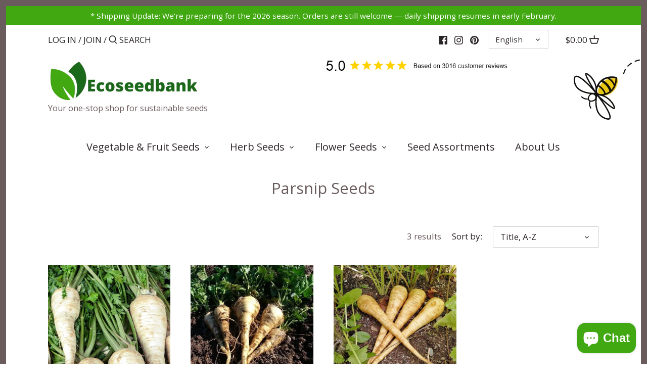

--- FILE ---
content_type: text/javascript
request_url: https://ecoseedbank.com/cdn/shop/t/20/assets/theme.min.js?v=37819175340363784511768524403
body_size: 22584
content:
var $jscomp=$jscomp||{};$jscomp.scope={};$jscomp.findInternal=function(b,l,h){b instanceof String&&(b=String(b));for(var a=b.length,c=0;c<a;c++){var d=b[c];if(l.call(h,d,c,b))return{i:c,v:d}}return{i:-1,v:void 0}};$jscomp.ASSUME_ES5=!1;$jscomp.ASSUME_NO_NATIVE_MAP=!1;$jscomp.ASSUME_NO_NATIVE_SET=!1;$jscomp.SIMPLE_FROUND_POLYFILL=!1;
$jscomp.defineProperty=$jscomp.ASSUME_ES5||"function"==typeof Object.defineProperties?Object.defineProperty:function(b,l,h){b!=Array.prototype&&b!=Object.prototype&&(b[l]=h.value)};$jscomp.getGlobal=function(b){return"undefined"!=typeof window&&window===b?b:"undefined"!=typeof global&&null!=global?global:b};$jscomp.global=$jscomp.getGlobal(this);
$jscomp.polyfill=function(b,l,h,a){if(l){h=$jscomp.global;b=b.split(".");for(a=0;a<b.length-1;a++){var c=b[a];c in h||(h[c]={});h=h[c]}b=b[b.length-1];a=h[b];l=l(a);l!=a&&null!=l&&$jscomp.defineProperty(h,b,{configurable:!0,writable:!0,value:l})}};$jscomp.polyfill("Array.prototype.find",function(b){return b?b:function(b,h){return $jscomp.findInternal(this,b,h).v}},"es6","es3");$jscomp.arrayIteratorImpl=function(b){var l=0;return function(){return l<b.length?{done:!1,value:b[l++]}:{done:!0}}};
$jscomp.arrayIterator=function(b){return{next:$jscomp.arrayIteratorImpl(b)}};$jscomp.makeIterator=function(b){var l="undefined"!=typeof Symbol&&Symbol.iterator&&b[Symbol.iterator];return l?l.call(b):$jscomp.arrayIterator(b)};$jscomp.FORCE_POLYFILL_PROMISE=!1;
$jscomp.polyfill("Promise",function(b){function l(){this.batch_=null}function h(a){return a instanceof c?a:new c(function(b,c){b(a)})}if(b&&!$jscomp.FORCE_POLYFILL_PROMISE)return b;l.prototype.asyncExecute=function(a){if(null==this.batch_){this.batch_=[];var b=this;this.asyncExecuteFunction(function(){b.executeBatch_()})}this.batch_.push(a)};var a=$jscomp.global.setTimeout;l.prototype.asyncExecuteFunction=function(b){a(b,0)};l.prototype.executeBatch_=function(){for(;this.batch_&&this.batch_.length;){var a=
this.batch_;this.batch_=[];for(var b=0;b<a.length;++b){var c=a[b];a[b]=null;try{c()}catch(f){this.asyncThrow_(f)}}}this.batch_=null};l.prototype.asyncThrow_=function(a){this.asyncExecuteFunction(function(){throw a;})};var c=function(a){this.state_=0;this.result_=void 0;this.onSettledCallbacks_=[];var b=this.createResolveAndReject_();try{a(b.resolve,b.reject)}catch(k){b.reject(k)}};c.prototype.createResolveAndReject_=function(){function a(a){return function(d){c||(c=!0,a.call(b,d))}}var b=this,c=!1;
return{resolve:a(this.resolveTo_),reject:a(this.reject_)}};c.prototype.resolveTo_=function(a){if(a===this)this.reject_(new TypeError("A Promise cannot resolve to itself"));else if(a instanceof c)this.settleSameAsPromise_(a);else{a:switch(typeof a){case "object":var b=null!=a;break a;case "function":b=!0;break a;default:b=!1}b?this.resolveToNonPromiseObj_(a):this.fulfill_(a)}};c.prototype.resolveToNonPromiseObj_=function(a){var b=void 0;try{b=a.then}catch(k){this.reject_(k);return}"function"==typeof b?
this.settleSameAsThenable_(b,a):this.fulfill_(a)};c.prototype.reject_=function(a){this.settle_(2,a)};c.prototype.fulfill_=function(a){this.settle_(1,a)};c.prototype.settle_=function(a,b){if(0!=this.state_)throw Error("Cannot settle("+a+", "+b+"): Promise already settled in state"+this.state_);this.state_=a;this.result_=b;this.executeOnSettledCallbacks_()};c.prototype.executeOnSettledCallbacks_=function(){if(null!=this.onSettledCallbacks_){for(var a=0;a<this.onSettledCallbacks_.length;++a)d.asyncExecute(this.onSettledCallbacks_[a]);
this.onSettledCallbacks_=null}};var d=new l;c.prototype.settleSameAsPromise_=function(a){var b=this.createResolveAndReject_();a.callWhenSettled_(b.resolve,b.reject)};c.prototype.settleSameAsThenable_=function(a,b){var c=this.createResolveAndReject_();try{a.call(b,c.resolve,c.reject)}catch(f){c.reject(f)}};c.prototype.then=function(a,b){function d(a,b){return"function"==typeof a?function(b){try{e(a(b))}catch(q){g(q)}}:b}var e,g,n=new c(function(a,b){e=a;g=b});this.callWhenSettled_(d(a,e),d(b,g));return n};
c.prototype.catch=function(a){return this.then(void 0,a)};c.prototype.callWhenSettled_=function(a,b){function c(){switch(e.state_){case 1:a(e.result_);break;case 2:b(e.result_);break;default:throw Error("Unexpected state: "+e.state_);}}var e=this;null==this.onSettledCallbacks_?d.asyncExecute(c):this.onSettledCallbacks_.push(c)};c.resolve=h;c.reject=function(a){return new c(function(b,c){c(a)})};c.race=function(a){return new c(function(b,c){for(var d=$jscomp.makeIterator(a),e=d.next();!e.done;e=d.next())h(e.value).callWhenSettled_(b,
c)})};c.all=function(a){var b=$jscomp.makeIterator(a),d=b.next();return d.done?h([]):new c(function(a,c){function e(b){return function(c){g[b]=c;f--;0==f&&a(g)}}var g=[],f=0;do g.push(void 0),f++,h(d.value).callWhenSettled_(e(g.length-1),c),d=b.next();while(!d.done)})};return c},"es6","es3");$jscomp.polyfill("Object.is",function(b){return b?b:function(b,h){return b===h?0!==b||1/b===1/h:b!==b&&h!==h}},"es6","es3");
$jscomp.polyfill("Array.prototype.includes",function(b){return b?b:function(b,h){var a=this;a instanceof String&&(a=String(a));var c=a.length;h=h||0;for(0>h&&(h=Math.max(h+c,0));h<c;h++){var d=a[h];if(d===b||Object.is(d,b))return!0}return!1}},"es7","es3");
$jscomp.checkStringArgs=function(b,l,h){if(null==b)throw new TypeError("The 'this' value for String.prototype."+h+" must not be null or undefined");if(l instanceof RegExp)throw new TypeError("First argument to String.prototype."+h+" must not be a regular expression");return b+""};$jscomp.polyfill("String.prototype.includes",function(b){return b?b:function(b,h){return-1!==$jscomp.checkStringArgs(this,b,"includes").indexOf(b,h||0)}},"es6","es3");
function _classCallCheck(b,l){if(!(b instanceof l))throw new TypeError("Cannot call a class as a function");}function _defineProperties(b,l){for(var h=0;h<l.length;h++){var a=l[h];a.enumerable=a.enumerable||!1;a.configurable=!0;"value"in a&&(a.writable=!0);Object.defineProperty(b,a.key,a)}}function _createClass(b,l,h){l&&_defineProperties(b.prototype,l);h&&_defineProperties(b,h);return b}
function _typeof(b){"@babel/helpers - typeof";_typeof="function"===typeof Symbol&&"symbol"===typeof Symbol.iterator?function(b){return typeof b}:function(b){return b&&"function"===typeof Symbol&&b.constructor===Symbol&&b!==Symbol.prototype?"symbol":typeof b};return _typeof(b)}
(function(b){b=jQuery=b;var l=[];theme.Shopify={formatMoney:function(a,b){function c(a,b,c,d){if(b=void 0===b?2:b,c=void 0===c?",":c,d=void 0===d?".":d,isNaN(a)||null==a)return 0;a=(a/100).toFixed(b);a=a.split(".");return a[0].replace(/(\d)(?=(\d\d\d)+(?!\d))/g,"$1"+c)+(a[1]?d+a[1]:"")}"string"==typeof a&&(a=a.replace(".",""));var e="",g=/\{\{\s*(\w+)\s*\}\}/;b=b||this.money_format;switch(b.match(g)[1]){case "amount":e=c(a,2);break;case "amount_no_decimals":e=c(a,0);break;case "amount_with_comma_separator":e=
c(a,2,".",",");break;case "amount_with_space_separator":e=c(a,2," ",",");break;case "amount_with_period_and_space_separator":e=c(a,2," ",".");break;case "amount_no_decimals_with_comma_separator":e=c(a,0,".",",");break;case "amount_no_decimals_with_space_separator":e=c(a,0," ","");break;case "amount_with_apostrophe_separator":e=c(a,2,"'",".");break;case "amount_with_decimal_separator":e=c(a,2,".",".")}return b.replace(g,e)},formatImage:function(a,b){return a.replace(/^(.*)\.([^\.]*)$/g,"$1_"+b+".$2")},
Image:{imageSize:function(a){a=a.match(/.+_((?:pico|icon|thumb|small|compact|medium|large|grande)|\d{1,4}x\d{0,4}|x\d{1,4})[_\.@]/);return null!==a?a[1]:null},getSizedImageUrl:function(a,b){if(null==b)return a;if("master"==b)return this.removeProtocol(a);var c=a.match(/\.(jpg|jpeg|gif|png|bmp|bitmap|tiff|tif)(\?v=\d+)?$/i);return null!=c?(a=a.split(c[0]),this.removeProtocol(a[0]+"_"+b+c[0])):null},removeProtocol:function(a){return a.replace(/http(s)?:/,"")}}};(function(){var a=document.createEvent("Event");
a.initEvent("throttled-scroll",!0,!0);window.addEventListener("scroll",function(a,b){var c=-1,d=!1;return function(){clearTimeout(c);c=setTimeout(a,b);d||(a.call(),d=!0,setTimeout(function(){d=!1},b))}}(function(){window.dispatchEvent(a)},200))})();theme.Sections=new function(){var a=this;a._instances=[];a._deferredSectionTargets=[];a._sections=[];a._deferredLoadViewportExcess=300;a._deferredWatcherRunning=!1;a.init=function(){b(document).on("shopify:section:load",function(b){(b=a._themeSectionTargetFromShopifySectionTarget(b.target))&&
a.sectionLoad(b)}).on("shopify:section:unload",function(b){(b=a._themeSectionTargetFromShopifySectionTarget(b.target))&&a.sectionUnload(b)});b(window).on("throttled-scroll.themeSectionDeferredLoader debouncedresize.themeSectionDeferredLoader",a._processDeferredSections);a._deferredWatcherRunning=!0};a.register=function(c,d,e){a._sections.push({type:c,section:d,afterSectionLoadCallback:e?e.afterLoad:null,afterSectionUnloadCallback:e?e.afterUnload:null});b('[data-section-type="'+c+'"]').each(function(){Shopify.designMode||
e&&!1===e.deferredLoad||!a._deferredWatcherRunning?a.sectionLoad(this):a.sectionDeferredLoad(this,e)})};a.sectionDeferredLoad=function(b,d){a._deferredSectionTargets.push({target:b,deferredLoadViewportExcess:d&&d.deferredLoadViewportExcess?d.deferredLoadViewportExcess:a._deferredLoadViewportExcess});a._processDeferredSections(!0)};a._processDeferredSections=function(c){if(a._deferredSectionTargets.length)for(var d=b(window).scrollTop(),e=d+b(window).height(),g=!0===c?a._deferredSectionTargets.length-
1:0;g<a._deferredSectionTargets.length;g++){var k=a._deferredSectionTargets[g].target,f=a._deferredSectionTargets[g].deferredLoadViewportExcess,m=b(k).offset().top-f,n=m>d&&m<e;if(!n){var p=m+b(k).outerHeight()+2*f;n=p>d&&p<e}if(n||m<d&&p>e)a.sectionLoad(k),a._deferredSectionTargets.splice(g,1),g--}!0!==c&&0===a._deferredSectionTargets.length&&(a._deferredWatcherRunning=!1,b(window).off(".themeSectionDeferredLoader"))};a.sectionLoad=function(c){var d=a._sectionForTarget(c),e=!1;e=d.section?d.section:
d;if(!1!==e){var g={target:c,section:e,$shopifySectionContainer:b(c).closest(".shopify-section"),thisContext:{functions:e.functions}};a._instances.push(g);b(c).data("components")&&b(c).data("components").split(",").forEach(function(a){b(document).trigger("cc:component:load",[a,c])});a._callWith(e,"onSectionLoad",c,g.thisContext);a._callWith(e,"afterSectionLoadCallback",c,g.thisContext);if(e.onSectionSelect)g.$shopifySectionContainer.on("shopify:section:select",function(b){a._callWith(e,"onSectionSelect",
b.target,g.thisContext)});if(e.onSectionDeselect)g.$shopifySectionContainer.on("shopify:section:deselect",function(b){a._callWith(e,"onSectionDeselect",b.target,g.thisContext)});if(e.onBlockSelect)b(c).on("shopify:block:select",function(b){a._callWith(e,"onBlockSelect",b.target,g.thisContext)});if(e.onBlockDeselect)b(c).on("shopify:block:deselect",function(b){a._callWith(e,"onBlockDeselect",b.target,g.thisContext)})}};a.sectionUnload=function(c){for(var d=a._sectionForTarget(c),e=-1,g=0;g<a._instances.length;g++)a._instances[g].target==
c&&(e=g);if(-1<e)g=a._instances[e],b(c).off("shopify:block:select shopify:block:deselect"),g.$shopifySectionContainer.off("shopify:section:select shopify:section:deselect"),a._callWith(g.section,"onSectionUnload",c,g.thisContext),a._callWith(d,"afterSectionUnloadCallback",c,g.thisContext),a._instances.splice(e),b(c).data("components")&&b(c).data("components").split(",").forEach(function(a){b(document).trigger("cc:component:unload",[a,c])});else for(g=0;g<a._deferredSectionTargets.length;g++)if(a._deferredSectionTargets[g].target==
c){a._deferredSectionTargets[g].splice(g,1);break}};a._callWith=function(a,b,e,g){if("function"===typeof a[b])if(g)a[b].bind(g)(e);else a[b](e)};a._themeSectionTargetFromShopifySectionTarget=function(a){a=b("[data-section-type]:first",a);return 0<a.length?a[0]:!1};a._sectionForTarget=function(c){c=b(c).attr("data-section-type");for(var d=0;d<a._sections.length;d++)if(a._sections[d].type==c)return a._sections[d];return!1};a._sectionAlreadyRegistered=function(b){for(var c=0;c<a._sections.length;c++)if(a._sections[c].type==
b)return!0;return!1}};theme.Disclosure=function(){function a(a){this.$container=a;this.cache={};this._cacheSelectors();this._connectOptions();this._connectToggle();this._onFocusOut()}a.prototype=b.extend({},a.prototype,{_cacheSelectors:function(){this.cache={$disclosureList:this.$container.find("[data-disclosure-list]"),$disclosureToggle:this.$container.find("[data-disclosure-toggle]"),$disclosureInput:this.$container.find("[data-disclosure-input]"),$disclosureOptions:this.$container.find("[data-disclosure-option]")}},
_connectToggle:function(){this.cache.$disclosureToggle.on("click",function(a){var c="true"===b(a.currentTarget).attr("aria-expanded");b(a.currentTarget).attr("aria-expanded",!c);this.cache.$disclosureList.toggleClass("disclosure-list--visible")}.bind(this))},_connectOptions:function(){this.cache.$disclosureOptions.on("click",function(a){a.preventDefault();this._submitForm(b(a.currentTarget).data("value"))}.bind(this))},_onFocusOut:function(){this.cache.$disclosureToggle.on("focusout",function(a){0===
this.$container.has(a.relatedTarget).length&&this._hideList()}.bind(this));this.cache.$disclosureList.on("focusout",function(a){a=0<b(a.currentTarget).has(a.relatedTarget).length;this.cache.$disclosureList.hasClass("disclosure-list--visible")&&!a&&this._hideList()}.bind(this));this.$container.on("keyup",function(a){27===a.which&&(this._hideList(),this.cache.$disclosureToggle.focus())}.bind(this));this.bodyOnClick=function(a){a=0<this.$container.has(a.target).length;this.cache.$disclosureList.hasClass("disclosure-list--visible")&&
!a&&this._hideList()}.bind(this);b("body").on("click",this.bodyOnClick)},_submitForm:function(a){this.cache.$disclosureInput.val(a);this.$container.parents("form").submit()},_hideList:function(){this.cache.$disclosureList.removeClass("disclosure-list--visible");this.cache.$disclosureToggle.attr("aria-expanded",!1)},unload:function(){b("body").off("click",this.bodyOnClick);this.cache.$disclosureOptions.off();this.cache.$disclosureToggle.off();this.cache.$disclosureList.off();this.$container.off()}});
return a}();theme.showQuickPopup=function(a,c){var d=b('<div class="simple-popup"/>'),e=c.offset();d.html(a).css({left:e.left,top:e.top}).hide();b("body").append(d);d.css({marginTop:-d.outerHeight()-10,marginLeft:-(d.outerWidth()-c.outerWidth())/2});d.fadeIn(200).delay(3500).fadeOut(400,function(){b(this).remove()})};theme.scriptsLoaded={};theme.loadScriptOnce=function(a,b,d,e){if("undefined"===typeof theme.scriptsLoaded[a]){theme.scriptsLoaded[a]=[];var c=document.createElement("script");c.src=a;
if(e||d)c.async=!1;d&&d();"function"===typeof b&&(theme.scriptsLoaded[a].push(b),c.readyState?c.onreadystatechange=function(){if("loaded"==c.readyState||"complete"==c.readyState){c.onreadystatechange=null;for(var a=0;a<theme.scriptsLoaded[this].length;a++)theme.scriptsLoaded[this][a]();theme.scriptsLoaded[this]=!0}}.bind(a):c.onload=function(){for(var a=0;a<theme.scriptsLoaded[this].length;a++)theme.scriptsLoaded[this][a]();theme.scriptsLoaded[this]=!0}.bind(a));a=document.getElementsByTagName("script")[0];
a.parentNode.insertBefore(c,a);return!0}if("object"===_typeof(theme.scriptsLoaded[a])&&"function"===typeof b)theme.scriptsLoaded[a].push(b);else return"function"===typeof b&&b(),!1};theme.loadStyleOnce=function(a){var b=a.replace(/^https?:/,"");document.querySelector('link[href="'+encodeURI(b)+'"]')||(a=document.createElement("link"),a.href=b,a.rel="stylesheet",a.type="text/css",b=document.getElementsByTagName("link")[0],b.parentNode.insertBefore(a,b))};b.fn.clickyBoxes=function(a){if("destroy"==
a)b(this).off(".clickyboxes"),b(this).next(".clickyboxes").off(".clickyboxes");else return b(this).filter("select:not(.clickybox-replaced)").addClass("clickybox-replaced").each(function(){var a=a||b(this).attr("id"),d=b('<ul class="clickyboxes"/>').attr("id","clickyboxes-"+a).data("select",b(this)).insertAfter(this);a=b(this).is("[id]")?b('label[for="'+b(this).attr("id")+'"]'):b(this).siblings("label");0<a.length&&d.addClass("options-"+removeDiacritics(a.text()).toLowerCase().replace(/'/g,"").replace(/[^a-z0-9]+/g,
"-").replace(/-+/g,"-").replace(/-*$/,""));b(this).find("option").each(function(){b("<li/>").appendTo(d).append(b('<a href="#"/>').attr("data-value",b(this).val()).html(b(this).html()).addClass("opt--"+removeDiacritics(b(this).text()).toLowerCase().replace(/'/g,"").replace(/[^a-z0-9]+/g,"-").replace(/-+/g,"-").replace(/-*$/,"")))});b(this).hide().addClass("replaced").on("change.clickyboxes keyup.clickyboxes",function(){var a=b(this).val();d.find("a").removeClass("active").filter(function(){return b(this).attr("data-value")==
a}).addClass("active")}).trigger("keyup");d.on("click.clickyboxes","a",function(){if(!b(this).hasClass("active")){var a=b(this).closest(".clickyboxes");a.data("select").val(b(this).data("value")).trigger("change");a.trigger("change")}return!1})})};b.fn.selectReplace=function(a){if("destroy"==a)b(this).off(".selectreplace");else return b(this).filter("select:not(.replaced, .noreplace)").addClass("replaced").each(function(){var a=b(this).find("option");a=0<a.filter(":selected").length?a.filter(":selected").text():
a.first().text();b(this).wrap('<div class="pretty-select">').parent().addClass("id-"+b(this).attr("id")).append('<span class="text"><span class="value">'+a+'</span></span><svg fill="#000000" height="24" viewBox="0 0 24 24" width="24" xmlns="http://www.w3.org/2000/svg"><path d="M7.41 7.84L12 12.42l4.59-4.58L18 9.25l-6 6-6-6z"/><path d="M0-.75h24v24H0z" fill="none"/></svg>').toggleClass("plaintext",b(this).hasClass("plaintext"))}).on("change.selectreplace keyup.selectreplace",function(){b(this).siblings(".text").find(".value").html(b(this).find(":selected").html())})};
theme.debounce=function(a){var b=1<arguments.length&&void 0!==arguments[1]?arguments[1]:700,d=2<arguments.length?arguments[2]:void 0,e;return function(){var c=this,k=arguments,f=d&&!e;clearTimeout(e);e=setTimeout(function(){e=null;d||a.apply(c,k)},b);f&&a.apply(c,k)}};var h=function(){function a(b,d){_classCallCheck(this,a);this.$container=b;this.namespace=d;this.cssClasses={visible:"cc-popup--visible",bodyNoScroll:"cc-popup-no-scroll",bodyNoScrollPadRight:"cc-popup-no-scroll-pad-right"}}_createClass(a,
[{key:"open",value:function(a){var c=this;if(this.$container.data("freeze-scroll")){b("body").addClass(this.cssClasses.bodyNoScroll);var e=document.createElement("div");e.className="popup-scrollbar-measure";document.body.appendChild(e);var g=e.getBoundingClientRect().width-e.clientWidth;document.body.removeChild(e);0<g&&b("body").css("padding-right",g+"px").addClass(this.cssClasses.bodyNoScrollPadRight)}this.$container.addClass(this.cssClasses.visible);this.previouslyActiveElement=document.activeElement;
setTimeout(function(){c.$container.find(".cc-popup-close")[0].focus()},500);b(window).on("keydown"+this.namespace,function(a){27===a.keyCode&&c.close()});a&&a()}},{key:"close",value:function(a){var c=this;this.$container.removeClass(this.cssClasses.visible);this.previouslyActiveElement&&b(this.previouslyActiveElement).focus();b(window).off("keydown"+this.namespace);if(this.$container.data("freeze-scroll")){var e=500,g=this.$container.find(".cc-popup-modal");g.length&&(e=parseFloat(getComputedStyle(g[0]).transitionDuration))&&
0<e&&(e*=1E3);setTimeout(function(){b("body").removeClass(c.cssClasses.bodyNoScroll).removeClass(c.cssClasses.bodyNoScrollPadRight).css("padding-right","0")},e)}a&&a()}}]);return a}();theme.VideoManager=new function(){var a=this;a.youtubeVars={incrementor:0,apiReady:!1,videoData:{},toProcessSelector:'.video-container[data-video-type="youtube"]:not(.video--init)'};a.youtubeApiReady=function(){a.youtubeVars.apiReady=!0;a._loadYoutubeVideos()};a._loadYoutubeVideos=function(c){b(a.youtubeVars.toProcessSelector,
c).length&&(a.youtubeVars.apiReady?b(a.youtubeVars.toProcessSelector,c).each(function(){if(!(b(this).hasClass("video-container--background")&&768>b(window).outerWidth())){b(this).addClass("video--init");a.youtubeVars.incrementor++;var c="theme-yt-video-"+a.youtubeVars.incrementor;b(this).data("video-container-id",c);var e=b('<div class="video-container__video-element">').attr("id",c).appendTo(b(".video-container__video",this)),g=b(this).data("video-autoplay");g=new YT.Player(c,{height:"360",width:"640",
videoId:b(this).data("video-id"),playerVars:{iv_load_policy:3,modestbranding:1,autoplay:g?1:0,loop:b(this).data("video-loop")?1:0,playlist:b(this).data("video-id"),rel:0,showinfo:0},events:{onReady:a._onYoutubePlayerReady.bind({autoplay:g,$container:b(this)}),onStateChange:a._onYoutubePlayerStateChange.bind(this)}});a.youtubeVars.videoData[c]={id:c,container:this,videoElement:e,player:g}}}):theme.loadScriptOnce("https://www.youtube.com/iframe_api"))};a._onYoutubePlayerReady=function(b){b.target.setPlaybackQuality("hd1080");
this.autoplay&&(b.target.mute(),b.target.playVideo());a._initBackgroundVideo(this.$container)};a._onYoutubePlayerStateChange=function(a){a.data==YT.PlayerState.PLAYING&&b(this).addClass("video--play-started")};a._unloadYoutubeVideos=function(c){for(var d in a.youtubeVars.videoData){var e=a.youtubeVars.videoData[d];if(b(c).find(e.container).length){e.player.destroy();delete a.youtubeVars.videoData[d];break}}};a.vimeoVars={incrementor:0,apiReady:!1,videoData:{},toProcessSelector:'.video-container[data-video-type="vimeo"]:not(.video--init)'};
a.vimeoApiReady=function(){a.vimeoVars.apiReady=!0;a._loadVimeoVideos()};a._loadVimeoVideos=function(c){b(a.vimeoVars.toProcessSelector,c).length&&(a.vimeoVars.apiReady?b(a.vimeoVars.toProcessSelector,c).each(function(){if(!(b(this).hasClass("video-container--background")&&768>b(window).outerWidth())){b(this).addClass("video--init");a.vimeoVars.incrementor++;var c=b(this),e="theme-vi-video-"+a.vimeoVars.incrementor;b(this).data("video-container-id",e);var g=b('<div class="video-container__video-element">').attr("id",
e).appendTo(b(".video-container__video",this)),k=!!b(this).data("video-autoplay"),f=new Vimeo.Player(e,{url:b(this).data("video-url"),width:640,loop:b(this).data("video-autoplay"),autoplay:k});f.on("playing",function(){b(this).addClass("video--play-started")}.bind(this));f.ready().then(function(){k&&(f.setVolume(0),f.play());if(f.element&&f.element.width&&f.element.height){var b=parseInt(f.element.height)/parseInt(f.element.width);c.find(".video-container__video").css("padding-bottom",100*b+"%")}a._initBackgroundVideo(c)});
a.vimeoVars.videoData[e]={id:e,container:this,videoElement:g,player:f,autoPlay:k}}}):window.define?theme.loadScriptOnce("https://player.vimeo.com/api/player.js",function(){a.vimeoVars.apiReady=!0;a._loadVimeoVideos();window.define=window.tempDefine},function(){window.tempDefine=window.define;window.define=null}):theme.loadScriptOnce("https://player.vimeo.com/api/player.js",function(){a.vimeoVars.apiReady=!0;a._loadVimeoVideos()}))};a._unloadVimeoVideos=function(c){for(var d in a.vimeoVars.videoData){var e=
a.vimeoVars.videoData[d];if(b(c).find(e.container).length){e.player.unload();delete a.vimeoVars.videoData[d];break}}};a.mp4Vars={incrementor:0,videoData:{},toProcessSelector:'.video-container[data-video-type="mp4"]:not(.video--init)'};a._loadMp4Videos=function(c){b(a.mp4Vars.toProcessSelector,c).length&&b(a.mp4Vars.toProcessSelector,c).addClass("video--init").each(function(){a.mp4Vars.incrementor++;b(this);var c="theme-mp-video-"+a.mp4Vars.incrementor;b(this).data("video-container-id",c);c=b('<div class="video-container__video-element">').attr("id",
c).appendTo(b(".video-container__video",this));var e=b("<video playsinline>");b(this).data("video-loop")&&e.attr("loop","loop");b(this).data("video-autoplay")&&(e.attr({autoplay:"autoplay",muted:"muted"}),e.on("loadeddata",function(){b(this).off("loadeddata");this.muted=!0;this.play()}));e.on("playing",function(){b(this).addClass("video--play-started")}.bind(this));e.attr("src",b(this).data("video-url")).appendTo(c)})};a._unloadMp4Videos=function(a){};a._initBackgroundVideo=function(a){if(a.hasClass("video-container--background")&&
a.find(".video-container__video iframe").length){var c=function(){var a=this.width(),c=this.height(),d=a/c,f=b(".video-container__video iframe",this),m=f.attr("width")/f.attr("height");f=b(".video-container__video",this);d>m?(a=a/m+150,f.css({marginTop:(c-a)/2-75,marginLeft:"",height:a+150,width:""})):(d=a*m+150*m,f.css({marginTop:-75,marginLeft:(a-d)/2,height:c+150,width:d}))};c.bind(a)();b(window).on("debouncedresize."+a.data("video-container-id"),c.bind(a))}};this.onSectionLoad=function(c){b(".video-container[data-video-url]:not([data-video-type])").each(function(){var a=
b(this).data("video-url");-1<a.indexOf(".mp4")&&b(this).attr("data-video-type","mp4");-1<a.indexOf("vimeo.com")&&(b(this).attr("data-video-type","vimeo"),b(this).attr("data-video-id",a.split("?")[0].split("/").pop()));if(-1<a.indexOf("youtu.be")||-1<a.indexOf("youtube.com"))b(this).attr("data-video-type","youtube"),-1<a.indexOf("v=")?b(this).attr("data-video-id",a.split("v=").pop().split("&")[0]):b(this).attr("data-video-id",a.split("?")[0].split("/").pop())});a._loadYoutubeVideos(c);a._loadVimeoVideos(c);
a._loadMp4Videos(c);b(window).on("debouncedresize.video-manager-resize",function(){a._loadYoutubeVideos(c);a._loadVimeoVideos(c)});b(".video-container__play",c).on("click",function(c){c.preventDefault();c=b(this).closest(".video-container");c.addClass("video-container--playing");c=c.data("video-container-id");0===c.indexOf("theme-yt-video")?a.youtubeVars.videoData[c].player.playVideo():a.vimeoVars.videoData[c].player.play()});b(".video-container__stop",c).on("click",function(c){c.preventDefault();
c=b(this).closest(".video-container");c.removeClass("video-container--playing");c=c.data("video-container-id");0===c.indexOf("theme-yt-video")?a.youtubeVars.videoData[c].player.stopVideo():(a.vimeoVars.videoData[c].player.pause(),a.vimeoVars.videoData[c].player.setCurrentTime(0))})};this.onSectionUnload=function(c){b(".video-container__play, .video-container__stop",c).off("click");b(window).off("."+b(".video-container").data("video-container-id"));b(window).off("debouncedresize.video-manager-resize");
a._unloadYoutubeVideos(c);a._unloadVimeoVideos(c);a._unloadMp4Videos(c)}};window.onYouTubeIframeAPIReady=function(){theme.VideoManager.youtubeApiReady()};l.push({name:"video",section:theme.VideoManager});theme.MapSection=new function(){var a=this;a.config={zoom:14,styles:{"default":[],silver:[{elementType:"geometry",stylers:[{color:"#f5f5f5"}]},{elementType:"labels.icon",stylers:[{visibility:"off"}]},{elementType:"labels.text.fill",stylers:[{color:"#616161"}]},{elementType:"labels.text.stroke",stylers:[{color:"#f5f5f5"}]},
{featureType:"administrative.land_parcel",elementType:"labels.text.fill",stylers:[{color:"#bdbdbd"}]},{featureType:"poi",elementType:"geometry",stylers:[{color:"#eeeeee"}]},{featureType:"poi",elementType:"labels.text.fill",stylers:[{color:"#757575"}]},{featureType:"poi.park",elementType:"geometry",stylers:[{color:"#e5e5e5"}]},{featureType:"poi.park",elementType:"labels.text.fill",stylers:[{color:"#9e9e9e"}]},{featureType:"road",elementType:"geometry",stylers:[{color:"#ffffff"}]},{featureType:"road.arterial",
elementType:"labels.text.fill",stylers:[{color:"#757575"}]},{featureType:"road.highway",elementType:"geometry",stylers:[{color:"#dadada"}]},{featureType:"road.highway",elementType:"labels.text.fill",stylers:[{color:"#616161"}]},{featureType:"road.local",elementType:"labels.text.fill",stylers:[{color:"#9e9e9e"}]},{featureType:"transit.line",elementType:"geometry",stylers:[{color:"#e5e5e5"}]},{featureType:"transit.station",elementType:"geometry",stylers:[{color:"#eeeeee"}]},{featureType:"water",elementType:"geometry",
stylers:[{color:"#c9c9c9"}]},{featureType:"water",elementType:"labels.text.fill",stylers:[{color:"#9e9e9e"}]}],retro:[{elementType:"geometry",stylers:[{color:"#ebe3cd"}]},{elementType:"labels.text.fill",stylers:[{color:"#523735"}]},{elementType:"labels.text.stroke",stylers:[{color:"#f5f1e6"}]},{featureType:"administrative",elementType:"geometry.stroke",stylers:[{color:"#c9b2a6"}]},{featureType:"administrative.land_parcel",elementType:"geometry.stroke",stylers:[{color:"#dcd2be"}]},{featureType:"administrative.land_parcel",
elementType:"labels.text.fill",stylers:[{color:"#ae9e90"}]},{featureType:"landscape.natural",elementType:"geometry",stylers:[{color:"#dfd2ae"}]},{featureType:"poi",elementType:"geometry",stylers:[{color:"#dfd2ae"}]},{featureType:"poi",elementType:"labels.text.fill",stylers:[{color:"#93817c"}]},{featureType:"poi.park",elementType:"geometry.fill",stylers:[{color:"#a5b076"}]},{featureType:"poi.park",elementType:"labels.text.fill",stylers:[{color:"#447530"}]},{featureType:"road",elementType:"geometry",
stylers:[{color:"#f5f1e6"}]},{featureType:"road.arterial",elementType:"geometry",stylers:[{color:"#fdfcf8"}]},{featureType:"road.highway",elementType:"geometry",stylers:[{color:"#f8c967"}]},{featureType:"road.highway",elementType:"geometry.stroke",stylers:[{color:"#e9bc62"}]},{featureType:"road.highway.controlled_access",elementType:"geometry",stylers:[{color:"#e98d58"}]},{featureType:"road.highway.controlled_access",elementType:"geometry.stroke",stylers:[{color:"#db8555"}]},{featureType:"road.local",
elementType:"labels.text.fill",stylers:[{color:"#806b63"}]},{featureType:"transit.line",elementType:"geometry",stylers:[{color:"#dfd2ae"}]},{featureType:"transit.line",elementType:"labels.text.fill",stylers:[{color:"#8f7d77"}]},{featureType:"transit.line",elementType:"labels.text.stroke",stylers:[{color:"#ebe3cd"}]},{featureType:"transit.station",elementType:"geometry",stylers:[{color:"#dfd2ae"}]},{featureType:"water",elementType:"geometry.fill",stylers:[{color:"#b9d3c2"}]},{featureType:"water",elementType:"labels.text.fill",
stylers:[{color:"#92998d"}]}],dark:[{elementType:"geometry",stylers:[{color:"#212121"}]},{elementType:"labels.icon",stylers:[{visibility:"off"}]},{elementType:"labels.text.fill",stylers:[{color:"#757575"}]},{elementType:"labels.text.stroke",stylers:[{color:"#212121"}]},{featureType:"administrative",elementType:"geometry",stylers:[{color:"#757575"}]},{featureType:"administrative.country",elementType:"labels.text.fill",stylers:[{color:"#9e9e9e"}]},{featureType:"administrative.land_parcel",stylers:[{visibility:"off"}]},
{featureType:"administrative.locality",elementType:"labels.text.fill",stylers:[{color:"#bdbdbd"}]},{featureType:"poi",elementType:"labels.text.fill",stylers:[{color:"#757575"}]},{featureType:"poi.park",elementType:"geometry",stylers:[{color:"#181818"}]},{featureType:"poi.park",elementType:"labels.text.fill",stylers:[{color:"#616161"}]},{featureType:"poi.park",elementType:"labels.text.stroke",stylers:[{color:"#1b1b1b"}]},{featureType:"road",elementType:"geometry.fill",stylers:[{color:"#2c2c2c"}]},
{featureType:"road",elementType:"labels.text.fill",stylers:[{color:"#8a8a8a"}]},{featureType:"road.arterial",elementType:"geometry",stylers:[{color:"#373737"}]},{featureType:"road.highway",elementType:"geometry",stylers:[{color:"#3c3c3c"}]},{featureType:"road.highway.controlled_access",elementType:"geometry",stylers:[{color:"#4e4e4e"}]},{featureType:"road.local",elementType:"labels.text.fill",stylers:[{color:"#616161"}]},{featureType:"transit",elementType:"labels.text.fill",stylers:[{color:"#757575"}]},
{featureType:"water",elementType:"geometry",stylers:[{color:"#000000"}]},{featureType:"water",elementType:"labels.text.fill",stylers:[{color:"#3d3d3d"}]}],night:[{elementType:"geometry",stylers:[{color:"#242f3e"}]},{elementType:"labels.text.fill",stylers:[{color:"#746855"}]},{elementType:"labels.text.stroke",stylers:[{color:"#242f3e"}]},{featureType:"administrative.locality",elementType:"labels.text.fill",stylers:[{color:"#d59563"}]},{featureType:"poi",elementType:"labels.text.fill",stylers:[{color:"#d59563"}]},
{featureType:"poi.park",elementType:"geometry",stylers:[{color:"#263c3f"}]},{featureType:"poi.park",elementType:"labels.text.fill",stylers:[{color:"#6b9a76"}]},{featureType:"road",elementType:"geometry",stylers:[{color:"#38414e"}]},{featureType:"road",elementType:"geometry.stroke",stylers:[{color:"#212a37"}]},{featureType:"road",elementType:"labels.text.fill",stylers:[{color:"#9ca5b3"}]},{featureType:"road.highway",elementType:"geometry",stylers:[{color:"#746855"}]},{featureType:"road.highway",elementType:"geometry.stroke",
stylers:[{color:"#1f2835"}]},{featureType:"road.highway",elementType:"labels.text.fill",stylers:[{color:"#f3d19c"}]},{featureType:"transit",elementType:"geometry",stylers:[{color:"#2f3948"}]},{featureType:"transit.station",elementType:"labels.text.fill",stylers:[{color:"#d59563"}]},{featureType:"water",elementType:"geometry",stylers:[{color:"#17263c"}]},{featureType:"water",elementType:"labels.text.fill",stylers:[{color:"#515c6d"}]},{featureType:"water",elementType:"labels.text.stroke",stylers:[{color:"#17263c"}]}],
aubergine:[{elementType:"geometry",stylers:[{color:"#1d2c4d"}]},{elementType:"labels.text.fill",stylers:[{color:"#8ec3b9"}]},{elementType:"labels.text.stroke",stylers:[{color:"#1a3646"}]},{featureType:"administrative.country",elementType:"geometry.stroke",stylers:[{color:"#4b6878"}]},{featureType:"administrative.land_parcel",elementType:"labels.text.fill",stylers:[{color:"#64779e"}]},{featureType:"administrative.province",elementType:"geometry.stroke",stylers:[{color:"#4b6878"}]},{featureType:"landscape.man_made",
elementType:"geometry.stroke",stylers:[{color:"#334e87"}]},{featureType:"landscape.natural",elementType:"geometry",stylers:[{color:"#023e58"}]},{featureType:"poi",elementType:"geometry",stylers:[{color:"#283d6a"}]},{featureType:"poi",elementType:"labels.text.fill",stylers:[{color:"#6f9ba5"}]},{featureType:"poi",elementType:"labels.text.stroke",stylers:[{color:"#1d2c4d"}]},{featureType:"poi.park",elementType:"geometry.fill",stylers:[{color:"#023e58"}]},{featureType:"poi.park",elementType:"labels.text.fill",
stylers:[{color:"#3C7680"}]},{featureType:"road",elementType:"geometry",stylers:[{color:"#304a7d"}]},{featureType:"road",elementType:"labels.text.fill",stylers:[{color:"#98a5be"}]},{featureType:"road",elementType:"labels.text.stroke",stylers:[{color:"#1d2c4d"}]},{featureType:"road.highway",elementType:"geometry",stylers:[{color:"#2c6675"}]},{featureType:"road.highway",elementType:"geometry.stroke",stylers:[{color:"#255763"}]},{featureType:"road.highway",elementType:"labels.text.fill",stylers:[{color:"#b0d5ce"}]},
{featureType:"road.highway",elementType:"labels.text.stroke",stylers:[{color:"#023e58"}]},{featureType:"transit",elementType:"labels.text.fill",stylers:[{color:"#98a5be"}]},{featureType:"transit",elementType:"labels.text.stroke",stylers:[{color:"#1d2c4d"}]},{featureType:"transit.line",elementType:"geometry.fill",stylers:[{color:"#283d6a"}]},{featureType:"transit.station",elementType:"geometry",stylers:[{color:"#3a4762"}]},{featureType:"water",elementType:"geometry",stylers:[{color:"#0e1626"}]},{featureType:"water",
elementType:"labels.text.fill",stylers:[{color:"#4e6d70"}]}]}};a.apiStatus=null;this.geolocate=function(a){var c=b.Deferred(),e=new google.maps.Geocoder;a=a.data("address-setting");e.geocode({address:a},function(a,b){b!==google.maps.GeocoderStatus.OK&&c.reject(b);c.resolve(a)});return c};this.createMap=function(c){var d=b(".map-section__map-container",c);return a.geolocate(d).then(function(e){e={zoom:a.config.zoom,styles:a.config.styles[b(c).data("map-style")],center:e[0].geometry.location,scrollwheel:!1,
disableDoubleClickZoom:!0,disableDefaultUI:!0,zoomControl:!0};a.map=new google.maps.Map(d[0],e);a.center=a.map.getCenter();new google.maps.Marker({map:a.map,position:a.center,clickable:!1});google.maps.event.addDomListener(window,"resize",function(){google.maps.event.trigger(a.map,"resize");a.map.setCenter(a.center)})}.bind(this)).fail(function(){switch(status){case "ZERO_RESULTS":var a=theme.strings.addressNoResults;break;case "OVER_QUERY_LIMIT":a=theme.strings.addressQueryLimit;break;default:a=
theme.strings.addressError}if(Shopify.designMode){var b=d.parents(".map-section");b.addClass("page-width map-section--load-error");b.find(".map-section__wrapper").html('<div class="errors text-center">'+a+"</div>")}})};this.onSectionLoad=function(c){var d=b(c);window.gm_authFailure=function(){Shopify.designMode&&(d.addClass("page-width map-section--load-error"),d.find(".map-section__wrapper").html('<div class="errors text-center">'+theme.strings.authError+"</div>"))};c=d.data("api-key");"string"===
typeof c&&""!==c&&theme.loadScriptOnce("https://maps.googleapis.com/maps/api/js?key="+c,function(){a.createMap(d)})};this.onSectionUnload=function(a){"undefined"!==typeof window.google&&"undefined"!==typeof google.maps&&google.maps.event.clearListeners(this.map,"resize")}};l.push({name:"map",section:theme.MapSection});theme.NestedSectionsSection=new function(){this.onSectionLoad=function(a){b("[data-nested-section-type]",a).each(function(){for(var a=b(this).attr("data-nested-section-type"),d=null,
e=0;e<theme.Sections._sections.length;e++)theme.Sections._sections[e].type==a&&(d=theme.Sections._sections[e].section);d&&(a={target:this,section:d,$shopifySectionContainer:b(this).closest(".shopify-section"),thisContext:{}},theme.Sections._instances.push(a),b(this).data("themeSectionInstance",a),d.onSectionLoad.bind(a.thisContext)(this))})};this.onSectionUnload=function(a){b("[data-nested-section-type]",a).each(function(){theme.Sections.sectionUnload.bind(b(this).data("themeSectionInstance").thisContext)(this)})};
this.onBlockSelect=function(a){b(window).scrollTop(b(a).offset().top-100)}};l.push({name:"nested-sections",section:theme.NestedSectionsSection});theme.StoreAvailability=function(a){this.onSectionLoad=function(a){var c=this;this.namespace=theme.namespaceFromSection(a);this.$container=b(a);this.productId=this.$container.data("store-availability-container");this.sectionUrl=this.$container.data("section-url");this.$modal;var e=!0;b(window).on("cc-variant-updated".concat(this.namespace).concat(this.productId),
function(a,b){b.product.id===c.productId&&(c.functions.updateContent.bind(c)(b.variant.id,b.product.title,e,!1,"undefined"===typeof b.variant.available),e=!1)});this.$container.data("single-variant-id")&&(this.functions.updateContent.bind(this)(this.$container.data("single-variant-id"),this.$container.data("single-variant-product-title"),e,this.$container.data("has-only-default-variant"),this.$container.data("single-variant-product-available")),e=!1)};this.onSectionUnload=function(){b(window).off("cc-variant-updated".concat(this.namespace).concat(this.productId));
this.$container.off("click");this.$modal&&this.$modal.off("click")};this.functions={getUserLocation:function(){return new Promise(function(a,b){var c;sessionStorage["cc-location"]&&(c=JSON.parse(sessionStorage["cc-location"]));c?a(c):navigator.geolocation?navigator.geolocation.getCurrentPosition(function(b){b={latitude:b.coords.latitude,longitude:b.coords.longitude};fetch("/localization.json",{method:"PUT",headers:{"Content-Type":"application/json"},body:JSON.stringify(b)});sessionStorage["cc-location"]=
JSON.stringify(b);a(b)},function(){a(!1)},{maximumAge:36E5,timeout:5E3}):a(!1)})},getAvailableStores:function(a,d){return b.get(this.sectionUrl.replace("VARIANT_ID",a),d)},calculateDistance:function(a,b,e){var c=Math.PI/180,d=a.latitude*c,f=b.latitude*c;a=Math.pow(Math.sin((d-f)/2),2)+Math.cos(d)*Math.cos(f)*Math.pow(Math.sin((a.longitude*c-b.longitude*c)/2),2);return 2*("metric"===e?6378.14:3959)*Math.atan2(Math.sqrt(a),Math.sqrt(1-a))},updateLocationDistances:function(a){var c=this.$modal.find("[data-unit-system]").data("unit-system"),
e=this;this.$modal.find('[data-distance="false"]').each(function(){var d=this,k={latitude:parseFloat(b(this).data("latitude")),longitude:parseFloat(b(this).data("longitude"))};k.latitude&&k.longitude&&(k=e.functions.calculateDistance(a,k,c).toFixed(1),b(this).html(k),setTimeout(function(){b(d).closest(".store-availability-list__location__distance").addClass("-in")},0));b(this).attr("data-distance","true")})},updateContent:function(a,d,e,g,k){var c=this;this.$container.off("click","[data-store-availability-modal-open]");
this.$container.off("click"+this.namespace,".cc-popup-close, .cc-popup-background");b(".store-availabilities-modal").remove();e?this.$container.hide():k?(this.$container.addClass("store-availability-loading").addClass("store-availability-initialized"),this.$container.css("height","0px")):(this.$container.addClass("store-availability-loading").addClass("store-availability-initialized"),this.$container.css("height",this.$container.outerHeight()+"px"));this.functions.getAvailableStores.call(this,a,function(f){if(0<
f.trim().length&&!f.includes("NO_PICKUP")){c.$container.html(f);c.$container.html(c.$container.children().first().html());c.$container.find("[data-store-availability-modal-product-title]").html(d);g&&c.$container.find(".store-availabilities-modal__variant-title").remove();c.$container.find(".cc-popup").appendTo("body");c.$modal=b("body").find(".store-availabilities-modal");var k=new h(c.$modal,c.namespace);c.$container.on("click","[data-store-availability-modal-open]",function(){k.open();c.functions.getUserLocation().then(function(d){d&&
c.$modal.find('[data-distance="false"]').length&&c.functions.getAvailableStores.call(c,a,function(a){c.$modal.find(".store-availabilities-list").html(b(a).find(".store-availabilities-list").html());c.functions.updateLocationDistances.bind(c)(d)})});return!1});c.$modal.on("click"+c.namespace,".cc-popup-close, .cc-popup-background",function(){k.close()});e?c.$container.slideDown(300):(c.$container.removeClass("store-availability-loading"),f=c.$container.find(".shopify-section").outerHeight()+"px",c.$container.css("height",
f))}})}};this.onSectionLoad(a)};l.push({name:"store-availability",section:theme.StoreAvailability});theme.icons={left:'<svg fill="#000000" height="24" viewBox="0 0 24 24" width="24" xmlns="http://www.w3.org/2000/svg"><path d="M0 0h24v24H0z" fill="none"/><path d="M20 11H7.83l5.59-5.59L12 4l-8 8 8 8 1.41-1.41L7.83 13H20v-2z"/></svg>',right:'<svg fill="#000000" height="24" viewBox="0 0 24 24" width="24" xmlns="http://www.w3.org/2000/svg"><path d="M0 0h24v24H0z" fill="none"/><path d="M12 4l-1.41 1.41L16.17 11H4v2h12.17l-5.58 5.59L12 20l8-8z"/></svg>',
close:'<svg fill="#000000" height="24" viewBox="0 0 24 24" width="24" xmlns="http://www.w3.org/2000/svg"><path d="M19 6.41L17.59 5 12 10.59 6.41 5 5 6.41 10.59 12 5 17.59 6.41 19 12 13.41 17.59 19 19 17.59 13.41 12z"/><path d="M0 0h24v24H0z" fill="none"/></svg>',chevronLeft:'<svg fill="#000000" viewBox="0 0 24 24" height="24" width="24" xmlns="http://www.w3.org/2000/svg"><path d="M 14.51,6.51 14,6 8,12 14,18 14.51,17.49 9.03,12 Z"></path></svg>',chevronRight:'<svg fill="#000000" viewBox="0 0 24 24" height="24" width="24" xmlns="http://www.w3.org/2000/svg"><path d="M 10,6 9.49,6.51 14.97,12 9.49,17.49 10,18 16,12 Z"></path></svg>',
tick:'<svg xmlns="http://www.w3.org/2000/svg" width="24" height="24" viewBox="0 0 24 24" fill="none" stroke="currentColor" stroke-width="2" stroke-linecap="round" stroke-linejoin="round" class="feather feather-check"><polyline points="20 6 9 17 4 12"></polyline></svg>'};theme.productData={};theme.OptionManager=new function(){var a=this;a._getVariantOptionElement=function(a,b){return b.find('select[name="id"] option[value="'+a.id+'"]')};a.selectors={container:".product-container",gallery:".product-gallery",
priceArea:".product-price",submitButton:".product-form input[type=submit], .product-form button[type=submit]",multiOption:".option-selectors"};a.strings={priceNonExistent:theme.strings.priceNonExistent,buttonDefault:theme.strings.buttonDefault,buttonNoStock:theme.strings.buttonNoStock,buttonNoVariant:theme.strings.buttonNoVariant,unitPriceSeparator:theme.strings.unitPriceSeparator,inventoryNotice:theme.strings.onlyXLeft};a._getString=function(b,d){b=a.strings[b];d&&(b=b.replace("[PRICE]",'<span class="theme-money">'+
theme.Shopify.formatMoney(d.price,theme.money_format)+"</span>"));return b};a.getProductData=function(a){var b=a.data("product-id");theme.productData[b]||(theme.productData[b]=JSON.parse(document.getElementById("ccProductJson-"+b).innerHTML));(b=theme.productData[b])||console.log("Product data missing (id: "+a.data("product-id")+")");return b};a.getBaseUnit=function(a){return 1===a.unit_price_measurement.reference_value?a.unit_price_measurement.reference_unit:a.unit_price_measurement.reference_value+
a.unit_price_measurement.reference_unit};a.addVariantUrlToHistory=function(a){a&&(a=window.location.protocol+"//"+window.location.host+window.location.pathname+"?variant="+a.id,window.history.replaceState({path:a},"",a))};a.updateWeight=function(b,d){(b=a._getVariantOptionElement(b,d).data("weight"))?d.find(".product-weight").removeClass("product-weight--no-weight").find(".product-weight__value").html(b):d.find(".product-weight").addClass("product-weight--no-weight").find(".product-weight__value").empty()};
a.updateSku=function(a,b){b.find(".sku .sku__value").html(a?a.sku:"");b.find(".sku").toggleClass("sku--no-sku",!a||!a.sku)};a.updateBarcode=function(a,b){b.find(".barcode .barcode__value").html(a?a.barcode:"");b.find(".barcode").toggleClass("barcode--no-barcode",!a||!a.barcode)};a.updateInventoryNotice=function(b,d){(b=a._getVariantOptionElement(b,d).data("inventory"))?d.find(".product-inventory-notice").removeClass("product-inventory-notice--no-inventory").html(a._getString("inventoryNotice").replace("[[ quantity ]]",
b)):d.find(".product-inventory-notice").addClass("product-inventory-notice--no-inventory").empty()};a.updateBackorder=function(b,d){var c=d.find(".backorder");c.length&&(b&&b.available?b.inventory_management&&"out"==a._getVariantOptionElement(b,d).data("stock")?(d=a.getProductData(c.closest("form")),c.find(".backorder__variant").html(d.title+(0<=b.title.indexOf("Default")?"":" - "+b.title)),c.removeClass("hidden")):c.addClass("hidden"):c.addClass("hidden"))};a.updatePrice=function(c,d){d=d.find(a.selectors.priceArea);
d.removeClass("on-sale");if(c){var e=b("<div>");b('<span class="current-price theme-money">').html(theme.Shopify.formatMoney(c.price,theme.money_format)).appendTo(e);c.compare_at_price>c.price&&(e.append(" "),b('<span class="was-price theme-money">').html(theme.Shopify.formatMoney(c.compare_at_price,theme.money_format)).appendTo(e),d.addClass("on-sale"));if(c.unit_price_measurement){var g=b('<div class="unit-price">').appendTo(e);b('<span class="unit-price__price theme-money">').html(theme.Shopify.formatMoney(c.unit_price,
theme.money_format)).appendTo(g);b('<span class="unit-price__separator">').html(a._getString("unitPriceSeparator")).appendTo(g);b('<span class="unit-price__unit">').html(a.getBaseUnit(c)).appendTo(g)}d.html(e.html())}else d.html(a._getString("priceNonExistent",c))};a._updateButtonText=function(c,d,e){c.each(function(){var c=a._getString("button"+d,e);!1!==c&&(b(this).is("input")?b(this).val(c):b(this).html(c))})};a.updateButtons=function(b,d){d=d.find(a.selectors.submitButton);b&&1==b.available?(d.removeAttr("disabled"),
a._updateButtonText(d,"Default",b)):(d.attr("disabled","disabled"),b?a._updateButtonText(d,"NoStock",b):a._updateButtonText(d,"NoVariant",b))};a.updateContainerStatusClasses=function(b,d){d.toggleClass("variant-status--unavailable",!b.available);d.toggleClass("variant-status--backorder",b.available&&b.inventory_management&&"out"==a._getVariantOptionElement(b,d).data("stock"))};a.initProductOptions=function(c){b(c).not(".theme-init").addClass("theme-init").each(function(){var c=b(this);if(c.is("select")){var e=
a.getProductData(c.closest("form"));c.on("change.themeProductOptions firstrun.themeProductOptions",function(c,d){if(!b(this).is("input[type=radio]:not(:checked)")){if(!d&&!1!==d)for(var f=0;f<e.variants.length;f++)e.variants[f].id==b(this).val()&&(d=e.variants[f]);f=b(this).closest(a.selectors.container);a.updatePrice(d,f);a.updateButtons(d,f);b(window).trigger("cc-variant-updated",{variant:d,product:e});d&&d.featured_media&&f.find(a.selectors.gallery).trigger("variantImageSelected",d);a.updateBarcode(d,
f);a.updateWeight(d,f);a.updateSku(d,f);a.updateInventoryNotice(d,f);a.updateBackorder(d,f);a.updateContainerStatusClasses(d,f);b(this).closest("form").data("enable-history-state")&&"change"==c.type&&a.addVariantUrlToHistory(d);f.find(".quickbuy-container").trigger("changedsize")}});c.closest(a.selectors.container).find(a.selectors.multiOption).on("change.themeProductOptions","select",function(){var d=[];b(this).closest(a.selectors.multiOption).find("select").each(function(){d.push(b(this).val())});
for(var k=!1,f=0;f<e.variants.length;f++){for(var m=e.variants[f],n=0,p=0;p<d.length;p++)m.options[p]==d[p]&&n++;if(n==d.length){k=m;break}}k&&c.val(k.id);c.trigger("change",k)});c.trigger("firstrun")}theme.applyAjaxToProductForm(c.closest("form"))})};a.unloadProductOptions=function(c){b(c).removeClass("theme-init").each(function(){b(this).trigger("unloading").off(".themeProductOptions");b(this).closest(a.selectors.container).find(a.selectors.multiOption).off(".themeProductOptions");theme.removeAjaxFromProductForm(b(this).closest("form"))})}};
theme.namespaceFromSection=function(a){return[".",b(a).data("section-type"),b(a).data("section-id")].join("")};theme.loadCartNoteMonitor=function(a){b('.cart-form [name="note"]',a).on("change.themeLoadCartNoteMonitor",function(){b.post(theme.routes.cart_url+"/update.js",{note:b(this).val()},function(a){},"json")})};theme.unloadCartNoteMonitor=function(a){b('.cart-form [name="note"]',a).off("change.themeLoadCartNoteMonitor")};theme.FooterSection=new function(){this.onSectionLoad=function(a){b(".disclosure",
a).each(function(){b(this).data("disclosure",new theme.Disclosure(b(this)))})};this.onSectionUnload=function(a){b(".disclosure",a).each(function(){b(this).data("disclosure").unload()})}};theme.CartDrawerSection=new function(){this.onSectionLoad=function(a){theme.applyAjaxToProductForm(b("form.product-form",a));theme.loadCartNoteMonitor(a)};this.onSectionUnload=function(a){theme.removeAjaxFromProductForm(b("form.product-form",a));theme.unloadCartNoteMonitor(a)};this.onSectionSelect=function(a){b("body").hasClass("show-cart-summary")||
b(".toggle-cart-summary:first").click()};this.onSectionDeselect=function(a){b("body").hasClass("show-cart-summary")&&b(".toggle-cart-summary:first").click()}};theme.SlideshowSection=new function(){this.onSectionLoad=function(a){b(".slideshow",a).each(function(){var a=b(this);b(".slideshow .line-1, .slideshow .line-2, .slideshow .line-3",this).addClass("trans-out");a.on("init",function(){b(".lazyload--manual",this).removeClass("lazyload--manual").addClass("lazyload")}).slick({fade:!0,autoplaySpeed:7E3,
adaptiveHeight:a.hasClass("smoothheight"),arrows:!0,dots:!1,prevArrow:'<button type="button" class="slick-prev" aria-label="'+theme.strings.previous+'">'+theme.icons.chevronLeft+"</button>",nextArrow:'<button type="button" class="slick-next" aria-label="'+theme.strings.next+'">'+theme.icons.chevronRight+"</button>",slidesToShow:1,variableWidth:!1,responsive:[{breakpoint:768,settings:{fade:!1,arrows:!1,dots:!0}}]}).on("beforeChange",function(a,c,g,k){g!=k&&b(c.$slides[k]).find(".line-1, .line-2, .line-3").addClass("trans-out")}).on("afterChange",
function(a,c,g,k){var d=b(c.$slides[g]);d.siblings().find(".line-1, .line-2, .line-3").addClass("trans-out");setTimeout(function(){d.find(".line-1").removeClass("trans-out")},0);setTimeout(function(){d.find(".line-2").removeClass("trans-out")},400);setTimeout(function(){d.find(".line-3").removeClass("trans-out")},1E3)});a.imagesLoaded(function(){a[0].slick.refresh();a.filter(":not(.shopify-block-paused)").slick("slickPlay");setTimeout(function(){b(".slideshow .line-1").removeClass("trans-out")},500);
setTimeout(function(){b(".slideshow .line-2").removeClass("trans-out")},900);setTimeout(function(){b(".slideshow .line-3").removeClass("trans-out")},1500)})})};this.onSectionUnload=function(a){b(".slick-slider",a).slick("unslick").off("init beforeChange afterChange")};this.onBlockSelect=function(a){b(a).closest(".slick-slider").addClass("shopify-block-paused").slick("slickGoTo",b(a).data("slick-index")).slick("slickPause")};this.onBlockDeselect=function(a){b(a).closest(".slick-slider").removeClass("shopify-block-paused").slick("slickPlay")}};
theme.ProductTemplateSection=new function(){var a=[];this.onSectionLoad=function(c){b("[data-store-availability-container]",c).length&&(this.storeAvailability=new theme.StoreAvailability(b("[data-store-availability-container]",c)[0]));b(".product-gallery",c).each(function(){a.push(new theme.ProductMediaGallery(b(this)))});b(".product-gallery .thumbnails",c).on("init reInit setPosition",function(a){var c=b(this).find(".slick-slide:last");if(0<c.length){c=c.position().left+c.outerWidth(!0);var d=b(this).width();
b(this).toggleClass("slick-slider--all-visible",d>c)}setTimeout(function(){b(a.target).find(".slick-slide").attr({tabindex:"0","aria-hidden":"false"})})}).slick({slidesToScroll:1,variableWidth:!0,infinite:!1,speed:200,swipeToSlide:!0,prevArrow:'<button type="button" class="slick-prev" aria-label="'+theme.strings.previous+'">'+theme.icons.chevronLeft+"</button>",nextArrow:'<button type="button" class="slick-next" aria-label="'+theme.strings.next+'">'+theme.icons.chevronRight+"</button>"});theme.initProductForm(b(".product-form",
c));if(b("#shopify-product-reviews").length)b(c).on("click",".themed-product-reviews .spr-badge",function(){b("html, body").animate({scrollTop:b("#shopify-product-reviews").offset().top-10},1E3);return!1});b(c).on("click",".size-chart-link",function(){b.colorbox({inline:!0,href:"#size-chart-content > .size-chart"})});b(window).trigger("normheights")};this.onSectionUnload=function(c){b(c).off("click");b(".product-gallery .thumbnails",c).slick("unslick");if(a.length)for(var d=0;d<a.length;d++)a[d].destroy();
theme.unloadProductForm(b(".product-form",c));if(this.storeAvailability)this.storeAvailability.onSectionUnload()}};theme.CollectionListingSection=new function(){this.onSectionLoad=function(a){b(window).trigger("normheights");theme.loadProductGrid(a)};this.onSectionUnload=function(a){theme.unloadProductGrid(a)}};theme.FeaturedCollectionSection=new function(){this.onSectionLoad=function(a){theme.loadProductGrid(a)};this.onSectionUnload=function(a){theme.unloadProductGrid(a)}};theme.FeaturedCollectionsSection=
new function(){this.onSectionLoad=function(a){b(window).trigger("normheights")}};theme.SearchTemplateSection=new function(){this.onSectionLoad=function(a){theme.loadProductGrid(a)};this.onSectionUnload=function(a){theme.unloadProductGrid(a)}};theme.TiledImagesSection=new function(){var a=this;this.renderTileGroup=function(){var a=b(this),d=a.closest(".section"),e=b(this).find(".rimage-wrapper, svg"),g=[],k=0,f=a.width(),m=b(this).data("tiles-margin"),n=b(this).data("tiles-per-row"),p=parseInt(d.css("padding-bottom"));
d=parseInt(d.css("margin-bottom"));m=0<p?p*m:d*m;p=100*m/f;n=Math.max(1,768<=f?n:Math.min(2,n));for(400>f&&(n=1);0<e.length;)f=b(e.splice(0,n)),g.push(f);for(e=0;e<g.length;e++){f=g[e];for(d=n=0;d<f.length;d++){var h=b(f[d]).outerWidth()/b(f[d]).outerHeight();b(f[d]).data("wh_ratio",h);n+=h}h=(f.length-1)*p;var l=0;for(d=0;d<f.length;d++){var q=(100-h)*(b(f[d]).data("wh_ratio")/n);b(f[d]).closest(".tile").css({position:"absolute",top:k,left:l+"%",width:q+"%"});l+=q+p}k+=Math.ceil(b(f[0]).outerHeight()+
m)}a.height(k-Math.floor(m)+1)};this.onSectionLoad=function(c){a.renderTileGroup.bind(b(".tile-group",c))();b(".lazyload--manual",c).removeClass("lazyload--manual").addClass("lazyload");b(window).off(".TiledImagesSection").on("debouncedresize.TiledImagesSection",function(){b(".tile-group").each(a.renderTileGroup)})};this.onSectionUnload=function(a){b(window).off(".TiledImagesSection")}};theme.HeaderSection=new function(){this.onSectionLoad=function(a){b("body").append(b("#mobile-navigation-template",
a).html());b("#mobile-nav .sub-nav a, #mobile-nav .sub-nav button").attr("tabindex","-1");if(b(".main-nav",a).length){var c=function(){setTimeout(function(){var a=b(".main-nav").width()+b(".main-nav").offset().left;b(".main-nav .nav-item.drop-norm .sub-nav").css("transform","").each(function(){b(this).css({visibility:"hidden",zIndex:-1}).css({display:"block"});var c=a-(b(this).offset().left+b(this).outerWidth()),d=b(this).offset().left;0>c?b(this).css("transform","translate("+Math.ceil(c-1)+"px)"):
0>d&&b(this).css("transform","translate("+Math.ceil(-d)+"px)");b(this).css({visibility:"",zIndex:"",display:""})})},50)};b(".main-nav",a).on("click",".sub-nav-item.has-dropdown > a",function(){b(this).attr("aria-expanded",!b(this).siblings().is(":visible"));b(this).parent().toggleClass("sub-nav-item--expanded",!b(this).siblings().is(":visible"));b(this).siblings().slideToggle(250);return!1}).filter("[data-col-limit]").each(function(){var a=b(this).data("col-limit");0<a&&b(".nav-item.dropdown.drop-norm > .sub-nav",
this).each(function(){for(var c=b(this).find(".sub-nav-list:not(.sub-nav-image) > .sub-nav-item"),d=Math.ceil(c.length/a),e=1;e<d;e++)b('<ul class="sub-nav-list"/>').append(c.slice(a*e)).insertAfter(b(this).find(".sub-nav-list:not(.sub-nav-image):last"))})});var d=b(),e=-1;b(a);b(".main-nav",a).on("mouseenter mouseleave",".nav-item.dropdown",function(a){var c=b(a.currentTarget);if("mouseenter"==a.type){clearTimeout(e);clearTimeout(c.data("navCloseTimeoutId"));var f=c.siblings(".open");f.not(d).removeClass("open");
d=c;e=f=setTimeout(function(){c.addClass("open").siblings(".open").removeClass("open");var a=c.filter(".drop-norm").children(".sub-nav");if(a.length){var d="",e=b("#page-wrap").width()-30;if(c.closest(".align-center").length){var f=c.offset().left+c.outerWidth()/2-a.outerWidth()/2-30;0>f?d="translateX(calc(50% + "+Math.round(Math.abs(f))+"px))":(f=c.offset().left+c.outerWidth()/2+a.outerWidth()/2,e=f-e,0<e&&(d="translateX(calc(50% - "+Math.round(e)+"px))"))}else f=c.offset().left+a.outerWidth(),e=
f-e,0<e&&(d="translateX(-"+Math.round(e)+"px)");a.css("transform",d)}},0==f.length?0:250);c.data("navOpenTimeoutId",f)}else clearTimeout(c.data("navOpenTimeoutId")),c.data("navCloseTimeoutId",setTimeout(function(){c.removeClass("open").children(".sub-nav").css("transform","")},250));c.children("[aria-expanded]").attr("aria-expanded","mouseenter"==a.type)});b(".main-nav",a).on("touchstart touchend click",".nav-item.dropdown > .nav-item-link",function(a){if("touchstart"==a.type)b(this).data("touchstartedAt",
a.timeStamp);else if("touchend"==a.type){if(1E3>a.timeStamp-b(this).data("touchstartedAt"))return b(this).data("touchOpenTriggeredAt",a.timeStamp),b(this).parent().hasClass("open")?b(this).parent().trigger("mouseleave"):(b(".nav-item.open").trigger("mouseleave"),b(this).parent().trigger("mouseenter")),!1}else if("click"==a.type&&b(this).data("touchOpenTriggeredAt")&&1E3>a.timeStamp-b(this).data("touchOpenTriggeredAt"))return!1});b(".main-nav",a).on("keydown",".nav-item.dropdown > .nav-item-link",
function(a){if(32==a.which)return a=b(a.target).parent(),a.trigger(a.hasClass("open")?"mouseleave":"mouseenter"),!1});if(1<b(".main-nav > ul > li",a).length){var g=function(){var c=b(".main-nav > ul",a).clone().addClass("clone").css({position:"absolute",visibility:"hidden",pointerEvents:"none",left:0,width:"100%"}).appendTo(".main-nav"),d=c.children().first(),e=c.children().last(),f=c.find(".nav-item-link").removeAttr("style"),g=0<c.children(".logo-item").length,q=500,k=Math.floor(parseInt(b(f[1]).css("padding-left"))),
h=Math.floor(parseInt(f.first().css("font-size"))),l=!1;for(g=g?function(){return Math.floor(d.offset().top)+d.height()!=Math.floor(e.offset().top)+e.height()}:function(){return d.offset().top!=e.offset().top};g()&&0<q--;)k=Math.max(0,k-.5),h=Math.max(12,h-.5),f.each(function(a){b(this).css(0==a?{fontSize:h}:{paddingLeft:k,fontSize:h})}),l=!0;l||(h=k="");b(".main-nav .nav-item-link",a).each(function(a){b(this).css(0==a?{fontSize:h}:{paddingLeft:k,fontSize:h})});c.remove()};b(window).on("debouncedresize.resizeNavFont resizenav.resizeNavFont",
g).trigger("resizenav");b(function(){g()})}b(window).on("debouncedresize.headerSection ensuredropdownposition.headerSection",c).trigger("ensuredropdownposition");b(function(){c()})}b(window).trigger("handledockednav");b("select:not([name=id])",a).selectReplace();b(".disclosure",a).add("#mobile-nav .disclosure").each(function(){b(this).data("disclosure",new theme.Disclosure(b(this)))});var k=b(".header-announcement--above",a);if(k.length){var f=function(){k.css("margin-top",b("#toolbar",a).outerHeight())};
b(window).on("debouncedresize.headerSection setAnnouncementHeight.headerSection",f).trigger("setAnnouncementHeight");b(function(){f()})}};this.onSectionUnload=function(a){b(".main-nav",a).off("click mouseenter mouseleave touchstart touchend keydown");b("body #mobile-nav").remove();b(window).off(".resizeNavFont .headerSection");b(".disclosure",a).add("#mobile-nav .disclosure").each(function(){b(this).data("disclosure").unload()});b("select.replaced",a).selectReplace("destroy")}};theme.BlogTemplateSection=
new function(){this.onSectionLoad=function(a){b("select:not([name=id])",a).selectReplace();b(".use-masonry",a).each(function(){var a=b(this);window.$=window.jQuery=b;theme.loadScriptOnce(theme.scripts.masonry,function(){a.addClass("masonry").masonry({itemSelector:".article",visibleStyle:{opacity:1,transform:"translate3d(0,0,0)"},hiddenStyle:{opacity:0,transform:"translate3d(0,20px,0)"}});setTimeout(function(){b(function(){a.masonry()})},10)})});b(".articles.use-infinite-scroll",a).each(function(){var a=
b(this);window.$=window.jQuery=b;theme.loadScriptOnce(theme.scripts.jqueryInfiniteScroll,function(){a.infinitescroll({navSelector:".pagination",nextSelector:".pagination .next",itemSelector:".articles .article",loading:{img:theme.strings.infiniteScrollLoadingImg,msgText:theme.strings.infiniteScrollBlogLoading,finishedMsg:theme.strings.infiniteScrollBlogFinishedMsg},pathParse:function(a,b){return a.match(/^(.*page=)[0-9]*(&.*)?$/).splice(1)}},function(c){a.find("#infscr-loading").remove();a.hasClass("masonry")&&
b(c).hide().imagesLoaded(function(){b(c).show();a.masonry("appended",b(c),!0)})})})});if(0<b(".page-title.opposing-items .tags",a).length){var c=function(){var a=b(".page-title.opposing-items"),c=a.children(".left"),g=a.children(".tags");a.toggleClass("collapse-tags",g.outerWidth(!0)>a.width()-c.outerWidth(!0));a.hasClass("collapse-tags")?0==a.find(".more-link").length&&g.before(['<a href="#" class="more-link">',theme.strings.blogsShowTags,"</a>"].join("")):a.find(".more-link").remove()};b(window).on("debouncedresize.checktagswidth checktagswidth.checktagswidth",
c).trigger("checktagswidth");b(function(){c()});b(document).on("click.checktagswidth",".page-title.opposing-items.collapse-tags .more-link",function(a){a.preventDefault();b(this).closest(".opposing-items").toggleClass("reveal-tags")})}};this.onSectionUnload=function(a){b(window).off(".checktagswidth .blogTemplateMasonry");b(document).off(".checktagswidth");b("select.replaced",a).selectReplace("destroy")}};theme.CartTemplateSection=new function(){this.onSectionLoad=function(a){b("#shipping-calculator",
a).length&&theme.loadScriptOnce(theme.scripts.underscore,function(){theme.loadScriptOnce(theme.scripts.shopifyCommon,function(){theme.loadScriptOnce(theme.scripts.jqueryCart,function(){Shopify.Cart.ShippingCalculator.show({submitButton:theme.strings.shippingCalcSubmitButton,submitButtonDisabled:theme.strings.shippingCalcSubmitButtonDisabled,customerIsLoggedIn:theme.customerIsLoggedIn,moneyFormat:theme.shippingCalcMoneyFormat});b("select",this).selectReplace();setTimeout(function(){this.trigger("change")}.bind(b("select",
this)),100)}.bind(a))},null,!0)},null,!0);theme.loadCartNoteMonitor(a)};this.onSectionUnload=function(a){b("#shipping-calculator #address_country",a).off("change");b("#shipping-calculator .get-rates",a).off("click");b("select.replaced",a).selectReplace("destroy");theme.unloadCartNoteMonitor(a)}};theme.CollectionTemplateSection=new function(){this.onSectionLoad=function(a){b(".product-list.use-infinite-scroll",a).each(function(){var c=b(this);theme.loadScriptOnce(theme.scripts.jqueryInfiniteScroll,
function(){c.infinitescroll({navSelector:".pagination",nextSelector:".pagination .next",itemSelector:".product-list .product-block",loading:{img:theme.strings.infiniteScrollLoadingImg,msgText:theme.strings.infiniteScrollCollectionLoading,finishedMsg:theme.strings.infiniteScrollCollectionFinishedMsg},pathParse:function(a,b){return a.match(/^(.*page=)[0-9]*(&.*)?$/).splice(1)}},function(b){c.find("#infscr-loading").remove();c.find(".product-block:not(.product-block--flex-spacer):last").prevAll(".product-block--flex-spacer").remove();
theme.loadProductGrid(a)})})});if(0<b(".sort-by",a).length){queryParams={};if(location.search.length)for(var c,d=0,e=location.search.substr(1).split("&");d<e.length;d++)c=e[d].split("="),1<c.length&&(queryParams[decodeURIComponent(c[0])]=decodeURIComponent(c[1]));b(".sort-by",a).each(function(){b(this).val(b(this).data("default-value")).trigger("change")}).on("change",function(){queryParams.sort_by=b(this).val();location.search=b.param(queryParams).replace(/\+/g,"%20")})}b("select:not([name=id])",
a).selectReplace();theme.loadProductGrid(a)};this.onSectionUnload=function(a){b(".sort-by",a).off("change");b("select.replaced",a).selectReplace("destroy");theme.unloadProductGrid(a)}};theme.loadProductGrid=function(a){b(window).trigger("normheights");theme.loadInPlaceQuantityAdjustment(a);theme.applyAjaxToProductForm(b("form.product-form",a))};theme.unloadProductGrid=function(a){theme.unloadInPlaceQuantityAdjustment(a);theme.removeAjaxFromProductForm(b("form.product-form",a))};theme.ProductMediaGallery=
function(a){var c=this,d,e={},g=a.find(".view-in-space");this.Image=function(c,d){this.show=function(){c.show()};this.destroy=function(){a.trigger("zoom.destroy")};this.hide=function(){a.trigger("zoom.destroy");c.hide()};this.show();a.trigger("initzoom");a.closest(".quickbuy-form").length&&b.colorbox.resize()};this.Video=function(a,c){var d=this,f={play:function(){},pause:function(){},destroy:function(){}},g=a.find("video")[0];this.show=function(){a.show()};this.play=function(){d.show();f.play()};
this.hide=function(){f.pause();a.hide()};this.destroy=function(){f.destroy()};theme.loadStyleOnce("https://cdn.shopify.com/shopifycloud/shopify-plyr/v1.0/shopify-plyr.css");window.Shopify.loadFeatures([{name:"video-ui",version:"1.0",onLoad:function(){f={playerType:"html5",element:g,plyr:new Shopify.Plyr(g,{controls:"play progress mute volume play-large fullscreen".split(" "),loop:{active:a.data("enable-video-looping")},autoplay:768<=b(window).width()&&c,hideControlsOnPause:!0,iconUrl:"//cdn.shopify.com/shopifycloud/shopify-plyr/v1.0/shopify-plyr.svg",
tooltips:{controls:!1,seek:!0}}),play:function(){this.plyr.play()},pause:function(){this.plyr.pause()},destroy:function(){this.plyr.destroy()}};a.addClass("product-media--video-loaded");e[a.data("media-id")]=d}.bind(this)}]);d.show()};this.ExternalVideo=function(a,c){var d=this,f={play:function(){},pause:function(){},destroy:function(){}},g=a.find("iframe")[0];this.play=function(){d.show();f.play()};this.show=function(){a.show()};this.hide=function(){f.pause();a.hide()};this.destroy=function(){f.destroy()};
if(/^(https?:\/\/)?(www\.)?(youtube\.com|youtube-nocookie\.com|youtu\.?be)\/.+$/.test(g.src)){var k=function(){f={playerType:"youtube",element:g,player:new YT.Player(g,{videoId:a.data("video-id"),events:{onReady:function(){e[a.data("media-id")]=d;a.addClass("product-media--video-loaded");c&&768<=b(window).width()&&d.play()},onStateChange:function(b){0===b.data&&a.data("enable-video-looping")&&b.target.seekTo(0)}}}),play:function(){this.player.playVideo()},pause:function(){this.player.pauseVideo()},
destroy:function(){this.player.destroy()}}};if(window.YT&&window.YT.Player)k();else{var q=window.onYouTubeIframeAPIReady;window.onYouTubeIframeAPIReady=function(){q();k()};theme.loadScriptOnce("https://www.youtube.com/iframe_api")}}d.show()};this.Model=function(c,d,k){var f=this,h={play:function(){},pause:function(){},destroy:function(){}},m=c.find("model-viewer")[0];this.show=function(){c.show();window.ShopifyXR&&g.length&&(g.attr("data-shopify-model3d-id",c.data("media-id")),window.ShopifyXR.setupXRElements())};
this.play=function(){f.show();h.play()};this.hide=function(){h.pause();c.hide();window.ShopifyXR&&g.length&&(g.attr("data-shopify-model3d-id",g.data("shopify-model3d-first-id")),g.attr("data-shopify-title",g.data("shopify-first-title")),window.ShopifyXR.setupXRElements())};this.destroy=function(){};this.initAugmentedReality=function(){b(".model-json",a).length&&window.Shopify.loadFeatures([{name:"shopify-xr",version:"1.0",onLoad:function u(){window.ShopifyXR?(window.ShopifyXR.addModels(JSON.parse(b(".model-json",
a).html())),window.ShopifyXR.setupXRElements()):document.addEventListener("shopify_xr_initialized",function v(a){u();a.target.removeEventListener(a.type,v)})}}])};theme.loadStyleOnce("https://cdn.shopify.com/shopifycloud/model-viewer-ui/assets/v1.0/model-viewer-ui.css");window.Shopify.loadFeatures([{name:"model-viewer-ui",version:"1.0",onLoad:function(){h=new Shopify.ModelViewerUI(m);c.addClass("product-media--model-loaded");d&&768<=b(window).width()&&f.play()}.bind(this)}]);e[c.data("media-id")]=
f;k||f.show();window.ShopifyXR||f.initAugmentedReality()};this.showMedia=function(f,g){if(f.length){d&&d.hide();var k=function(a){e.hasOwnProperty(f.data("media-id"))?(a=e[f.data("media-id")],g&&768<=b(window).width()?(a.show(),setTimeout(a.play,250)):a.show()):a=new a(f,g);return a};"image"===f.data("media-type")?d=k(c.Image):"video"===f.data("media-type")?d=k(c.Video):"external_video"===f.data("media-type")?d=k(c.ExternalVideo):"model"===f.data("media-type")?d=k(c.Model):(console.warn("Media is unknown",
f),a.find(".product-media:visible").hide(),f.show())}};this.destroy=function(){for(var c=0;c<e.length;c++)e[c].destroy();b(".main a.main-img-link--lightbox",a).off("click");b(".thumbnails .thumbnail",a).off("click")};var k=a.find(".product-media:first");c.showMedia(k,!1);"model"!==k.data("media-type")&&768>b(window).width()&&(k=a.find('.product-media[data-media-type="model"]:first'),k.length&&new c.Model(k,!1,!0));a.on("click",".main a.main-img-link--lightbox",function(){580<=b(window).height()&&
768<=b(window).width()&&(1==a.find("img:not(.zoomImg)").length?b.colorbox({href:b(this).attr("href"),minWidth:"200",maxWidth:"96%",maxHeight:"96%"}):(b("#gallery-cont").remove(),b('<div id="gallery-cont"/>').append(a.find(".thumbnails a[data-media-type='image']").clone().attr({rel:"gallery",title:""})).hide().appendTo("body").children().colorbox({minWidth:"200",maxWidth:"96%",maxHeight:"96%"}).filter('[href="'+b(this).attr("href")+'"]').first().click()));return!1});a.on("click",".thumbnails .thumbnail",
function(d){d.preventDefault();a.data("full-image-width",b(this).data("full-image-width"));b(this).addClass("active").siblings(".active").removeClass("active");d=a.find('.product-media[data-media-id="'+b(this).data("media-id")+'"]');c.showMedia(d,!0)})};theme.uncontainImages=function(a){b(".reading-column [data-fullwidth]:not(.uncontain)",a).addClass("uncontain");if(0<b(".reading-column .uncontain").length){var c=function(){var a="rgb(255, 0, 1)"==b("#page-wrap-inner").css("border-color")?b(window).width():
b(".container:visible:first").width();b(".reading-column .uncontain").each(function(){var c=b(this).closest("div:not(.uncontain), p:not(.uncontain)").width();b(this).css({width:a,marginLeft:-(a-c)/2,maxWidth:"none"})})};b(window).on("resize.wideimgs wideimgs.wideimgs",c).trigger("wideimgs");b(function(){c()})}else b(window).off(".wideimgs")};theme.createCookie=function(a,b,d){var c="";d&&(c=new Date,c.setTime(c.getTime()+864E5*d),c="; expires="+c.toUTCString());document.cookie=a+"="+b+c+"; path=/"};
theme.readCookie=function(a){a+="=";try{for(var b=document.cookie.split(";"),d=0;d<b.length;d++){for(var e=b[d];" "==e.charAt(0);)e=e.substring(1,e.length);if(0==e.indexOf(a))return e.substring(a.length,e.length)}}catch(g){}return null};theme.eraseCookie=function(a){theme.createCookie(a,"",-1)};theme.initProductForm=function(a){theme.OptionManager.initProductOptions(b('[name="id"]',a));var c=","+a.find(".option-selectors").data("box-options")+",";if(0<b(".selector-wrapper:not(.has-clickyboxes) select",
a).filter(function(){return 0<=c.indexOf(","+b(this).closest(".selector-wrapper").find("label").html()+",")}).clickyBoxes().parent().addClass("has-clickyboxes").length)for(var d=theme.OptionManager.getProductData(a),e=0;e<d.options.length;e++){for(var g={},k=0;k<d.variants.length;k++){var f=d.variants[k];"undefined"===typeof g[f.options[e]]&&(g[f.options[e]]=!1);f.available&&(g[f.options[e]]=!0)}for(var h in g)g[h]||b(".selector-wrapper:eq("+e+") .clickyboxes li a",a).filter(function(){return b(this).attr("data-value")==
h}).addClass("unavailable")}a.find('select:not([name="id"])').selectReplace().closest(".selector-wrapper").addClass("has-pretty-select");if(a.closest(".quickbuy-form").length)a.find('[name="id"]').on("change",function(){setTimeout(function(){b.colorbox.resize()},10)});a.find(".qty-adjuster").on("click",".qty-adjuster__down, .qty-adjuster__up",function(a){var c=b(this).closest(".qty-adjuster");a=c.find(".qty-adjuster__value");c=c.find(".qty-adjuster__down");var d=parseInt(a.val())+(b(this).hasClass("qty-adjuster__down")?
-1:1);a.val(d).trigger("change");1<d?c.removeAttr("disabled"):c.attr("disabled","disabled");return!1})};theme.unloadProductForm=function(a){theme.OptionManager.unloadProductOptions(b('[name="id"]',a));a.find('[name="id"]').off("change");a.find(".clickybox-replaced").clickyBoxes("destroy");b("select.replaced",a).selectReplace("destroy");a.find(".qty-adjuster").off("click")};theme.disableInPlaceQuantityAdjustment=function(a){a.find(".qty-adjuster__up,.qty-adjuster__down,.qty-adjuster__value").attr("disabled",
"disabled")};theme.enableInPlaceQuantityAdjustment=function(a){a.find(".qty-adjuster__up,.qty-adjuster__down,.qty-adjuster__value").removeAttr("disabled")};theme.loadInPlaceQuantityAdjustment=function(a,c){if(b(".qty-adjuster:first",a).length){var d=function(c){b(".product-form--mini",a).addClass("product-form--temp-could-remove");for(var d=0;d<c.items.length;d++){var e=c.items[d],f=null,h=b('.product-form--mini[data-product-id="'+e.product_id+'"]',a);h&&(h.addClass("product-form--added").removeClass("product-form--temp-could-remove"),
f=h.parent().find(".qty-adjuster").attr("data-line-item-id",e.id));f||(f=b('.qty-adjuster[data-line-item-id="'+e.id+'"]',a));f&&(f.find(".qty-adjuster__value").val(e.quantity).removeAttr("disabled"),f.find(".qty-adjuster__down").removeAttr("disabled"),"undefined"!==typeof f.data("limit")&&e.quantity>=f.data("limit")?f.find(".qty-adjuster__up").attr("disabled","disabled"):f.find(".qty-adjuster__up").removeAttr("disabled"))}b(".product-form--temp-could-remove",a).removeClass("product-form--added product-form--temp-could-remove")};
c?d(c):b.getJSON(theme.routes.cart_url+".js",d)}};theme.unloadInPlaceQuantityAdjustment=function(a){};theme.cartUpdatingRemoveTimeout=-1;theme.cartLoadingStarted=function(){b("body").addClass("updating-cart")};theme.cartLoadingFinished=function(){clearTimeout(theme.cartUpdatingRemoveTimeout);setTimeout(function(){b("body").removeClass("updating-cart")},500)};theme.updateCartSummaries=function(a){theme.cartLoadingStarted();var c=b(".cart-summary__item-list:first").scrollTop(),d=b(".cart-summary__inner:first").scrollTop();
b.get(theme.routes.search_url,function(e){var g=[".toolbar-cart .current-cart",".cart-summary"];e=b(b.parseHTML("<div>"+e+"</div>")).wrap("<div>").parent();for(var k=0;k<g.length;k++){var f=g[k],h=e.find(f).clone();h.find(".fade-in").removeClass("fade-in");var l=b(f);f=h.find(".cart-summary__buttons");f.length&&f.css("height",l.find(".cart-summary__buttons").outerHeight()+"px");l.replaceWith(h);f.length&&setTimeout(function(){l.find(".cart-summary__buttons").css("height","auto")},1E3)}g=JSON.parse(b("#LimitedCartJson").html());
theme.loadInPlaceQuantityAdjustment(b("body"),g);theme.applyAjaxToProductForm(b(".cart-summary form.product-form"));theme.loadCartNoteMonitor(b(".cart-summary"));b(".cart-summary__item-list:first").scrollTop(c);b(".cart-summary__inner:first").scrollTop(d);"page"!=theme.cartType&&(a&&setTimeout(function(){b("body").addClass("show-cart-summary")},20),b(".cart-summary.updating, .cart-summary .updating").removeClass("updating"))}).always(function(){theme.cartLoadingFinished()})};theme.applyAjaxToProductForm=
function(a){var c=theme.routes.cart_add_url+".js";a.filter('[data-ajax-add-to-cart="true"]').on("submit",function(a){a.preventDefault();var d=b(this);d.find(":submit").attr("disabled","disabled").each(function(){var a=b(this).is("button")?"html":"val";b(this).data("previous-value",b(this)[a]())[a](theme.strings.productAddingToCart)});theme.cartLoadingStarted();b.post(c,d.serialize(),function(a){theme.createCookie("theme_added_to_cart","justnow",1);if(0==d.closest(".quickbuy-form").length)d.find(":submit").each(function(){var a=
b(this),c=b(this).is("button")?"html":"val";a.removeAttr("disabled")[c](theme.strings.productAddedToCart);setTimeout(function(){a[c](a.data("previous-value"))},2E3)}).first(),theme.updateCartSummaries(!d.hasClass("product-form--mini"));else{theme.productData[a.product_id]||(theme.productData[a.product_id]=JSON.parse(document.getElementById("ccProductJson-"+a.product_id).innerHTML));for(var c="",e="",g=0;g<theme.productData[a.product_id].variants.length;g++)if(theme.productData[a.product_id].variants[g].id==
a.variant_id)if(a.final_price<a.original_price){if(c+=['<span class="added-notice__price-reduced theme-money">',theme.Shopify.formatMoney(a.final_price,theme.money_format),'</span> <span class="added-notice__price-compare theme-money">',theme.Shopify.formatMoney(a.original_price,theme.money_format),"</span>"].join(""),a.line_level_discount_allocations&&0<a.line_level_discount_allocations.length){e='<ul class="cart-discount-list">';for(var h=0;h<a.line_level_discount_allocations.length;h++)a.line_level_discount_allocations[h],
e+=['<li class="cart-discount cart-discount--inline"><span class="cart-discount__label">',a.line_level_discount_allocations[h].discount_application.title,'</span><span class="cart-discount__amount theme-money">',theme.Shopify.formatMoney(a.line_level_discount_allocations[h].amount,theme.money_format),"</span></li>"].join("");e+="</ul>"}}else c+='<span class="theme-money">'+theme.Shopify.formatMoney(a.final_price,theme.money_format)+"</span>";1<a.quantity&&(c+='<span class="added-notice__quantity">x'+
a.quantity+"</span>");var l="";if(0<a.variant_options.length){h=theme.productData[a.product_id].options;l='<div class="added-notice__product__variants">';for(g=0;g<a.variant_options.length;g++)0>a.variant_options[g].indexOf("Default Title")&&(l+='<div class="added-notice__variant">',l+='<span class="added-notice__variant-label">'+h[g]+":</span> ",l+='<span class="added-notice__variant-value">'+a.variant_options[g]+"</span>",l+="</div>");l+="</div>"}d.closest(".quickbuy-form").animate({opacity:0},
500,function(){var d=theme.Shopify.Image.getSizedImageUrl(a.image||"","200x");d=b(['<div class="added-notice" style="opacity: 0">','<div class="added-notice__title">'+theme.strings.quickbuyAdded+"</div>",'<div class="added-notice__tick" role="presentation">',theme.icons.tick,'</div><div class="added-notice__product"><div class="added-notice__product-image"><img src="',d,'" alt="" role="presentation"></div><div class="added-notice__product__description"><h2 class="added-notice__product-title">',a.product_title,
'</h2><div class="added-notice__price">',c,"</div>",e,l,"</div></div>",'<div class="added-notice__checkout"><a class="button" href="'+theme.routes.cart_url+'">'+theme.strings.cartSummary+"</a></div>",'<div class="added-notice__continue"><a class="close-box more-link" href="#">'+theme.strings.cartContinue+"</a></div>","</div>"].join(""));b.colorbox({closeButton:!1,preloading:!1,open:!0,speed:200,transition:"elastic",html:['<div class="action-icons"><a href="#" class="close-box action-icon" aria-label="',
theme.strings.close,'">'+theme.icons.close+"</a>","</div>",d.wrap("<div>").parent().html()].join(""),onComplete:function(){b(".added-notice").animate({opacity:1},500)}})});theme.updateCartSummaries(!1)}},"json").fail(function(a){var c=d.find(":submit").removeAttr("disabled").each(function(){var a=b(this),c=a.is("button")?"html":"val";a[c](a.data("previous-value"))}).first();"undefined"!=typeof a&&"undefined"!=typeof a.status?(a=b.parseJSON(a.responseText),theme.showQuickPopup(a.description,c)):d.attr("ajax-add-to-cart",
"false").submit()}).always(function(){theme.cartLoadingFinished()})})};theme.removeAjaxFromProductForm=function(a){a.off("submit")};b(function(a){function b(){a("body").addClass("sidepanel-transitioning");setTimeout(function(){a("body").removeClass("sidepanel-transitioning")},510)}function d(){if(a("body").hasClass("show-mobile-nav")||a("body").hasClass("show-cart-summary")){var b=a(".header-announcement--above");a(".toolbar.docked").css({position:"absolute",top:a(window).scrollTop()-(b.length?b.outerHeight(!0):
0),left:-15,right:-15,width:"auto"})}else setTimeout(function(){a(".toolbar").css({position:"",top:"",left:"",right:"",width:""})},500)}function e(){a("[data-normheights]").each(function(){var b=a(this).find(a(this).data("normheights")),c=a(this).data("normheights-inner"),d=0,e=0,f=[];b.each(function(b){var g=a(this).find(c),q=a(this).position().top;0==b?e=q:q!=e&&(a(f).css("min-height",d),q=a(this).position().top,d=f.length=0);e=q;f.push(this);b=g.height();b>d&&(d=b)});a(f).css("min-height",d)});
a(".product-grid.one-row").each(function(){var b=0,c=a(this).find(".product-block:not(.product-block--flex-spacer)");a(this).css("position","relative");c.find(".product-block:not(.product-block--flex-spacer)").each(function(c){if(0==a(this).position().top)c=a(this).outerHeight(!0),c>b&&(b=c);else return!1});a(this).css("height",b);c.removeClass("hidden").each(function(b){0<a(this).position().top&&a(this).addClass("hidden")});a(this).css({height:"",position:""})})}function g(){var b=a("#toolbar"),
c=a(".header-announcement--above"),d=a(".page-header");b.outerHeight();b.toggleClass("docked","1px"==a(".toolbar:first").css("min-height"));b=b.hasClass("docked")?b.outerHeight():"";c.length?(c.css("margin-top",b),d.css("padding-top","")):(c.css("margin-top",""),d.css("padding-top",b))}function h(){a("#page-wrap-inner").css("min-height",a(window).height())}a(document).on("keyup.themeTabCheck",function(b){9===b.keyCode&&(a("body").addClass("tab-used"),a(document).off("keyup.themeTabCheck"))});a("select:not([name=id])").filter(function(){0==
a(this).closest(".product-form").length}).selectReplace();theme.uncontainImages(a("body"));a("a[rel=lightbox]").colorbox({minWidth:"200",maxWidth:"96%",maxHeight:"96%"});a(document).on("shopify:section:load",function(a){theme.uncontainImages(a.target)});var f=[];a(document).on("click","#mobile-nav .open-sub-nav",function(){var b=a("#mobile-nav .inner:not(.hide), #mobile-nav .sub-nav.show:not(.hide)").addClass("hide");b.find("a, button").attr("tabindex","-1");f.push(b);a('#mobile-nav .sub-nav[data-is-subnav-for="'+
a(this).data("sub-nav")+'"]').first().addClass("show").find("a, button").removeAttr("tabindex");a(this).attr("aria-expanded",!0);return!1}).on("click","#mobile-nav .close-sub-nav",function(){a(this).closest(".sub-nav").removeClass("show").find("a, button").attr("tabindex","-1");var b=f.pop().removeClass("hide");b.find("a, button").removeAttr("tabindex");b.find('[aria-expanded="true"]').removeAttr("aria-expanded");return!1}).on("click",'#mobile-nav a.nav-item-link[href="#"], #mobile-nav a.sub-nav-item-link[href="#"]',
function(){a(this).closest("li").find("button").click();return!1});a(document).on("change","select.redirect",function(){window.location=a(this).val()});a(document).on("click",".sharing a",function(b){var c=a(this).parent();if(c.hasClass("twitter")){b.preventDefault();b=a(this).attr("href");c=575;var d=450,e=(a(window).width()-c)/2,f=(a(window).height()-d)/2;window.open(b,"Twitter","status=1, toolbar=0, location=0, menubar=0, directories=0, scrollbars=0,width="+c+",height="+d+",top="+f+",left="+e)}else c.hasClass("facebook")?
(b.preventDefault(),b=a(this).attr("href"),c=626,d=256,e=(a(window).width()-c)/2,f=(a(window).height()-d)/2,window.open(b,"Facebook","status=1, toolbar=0, location=0, menubar=0, directories=0, scrollbars=0,width="+c+",height="+d+",top="+f+",left="+e)):c.hasClass("pinterest")&&(b.preventDefault(),b=a(this).attr("href"),c=700,d=550,e=(a(window).width()-c)/2,f=(a(window).height()-d)/2,window.open(b,"Pinterest","status=1, toolbar=0, location=0, menubar=0, directories=0, scrollbars=0,width="+c+",height="+
d+",top="+f+",left="+e))});a(document).on("click","[data-toggle-class]",function(b){b.preventDefault();b=a(this).data("toggle-class").split("|");a(b[1]).toggleClass(b[0]);a(window).trigger("resize")});a(document).on("click",".cart-accordion-btn",function(b){b.preventDefault();b.stopImmediatePropagation();b=a(this).parent().next().toggleClass("hidden").hasClass("hidden");a(this).toggleClass("cart-accordion-btn--collapsed",b);b||a(this).closest(".cart-summary").find(".cart-accordion-btn:not(.cart-accordion-btn--collapsed)").not(this).click()});
a(document).on("click",".cart-accordion-btn-container",function(b){b.preventDefault();a(this).find(".cart-accordion-btn").click()});a(document).on("click","#page-overlay",function(){b();a("body").removeClass("show-cart-summary show-mobile-nav");d();return!1});a(document).on("click",".toggle-mob-nav",function(){a(".cart-summary").removeClass("active");a("#mobile-nav").addClass("active");a("body").toggleClass("show-mobile-nav").hasClass("show-mobile-nav")?setTimeout(function(){a("#mobile-nav").attr("tabindex",
"0").focus()},500):(b(),setTimeout(function(){a("#mobile-nav").removeAttr("tabindex");a("body a:first:visible").focus()},500));d();return!1});if("off"!=theme.useSideCartSummary)a(document).on("click",".toggle-cart-summary",function(){if(a(".cart-summary .toggle-cart-summary").is(":visible"))return a("#mobile-nav").removeClass("active"),a(".cart-summary").addClass("active"),a("body").toggleClass("show-cart-summary").hasClass("show-cart-summary")||b(),d(),!1});a(document).on("click",".qty-adjuster--ajax .qty-adjuster__down, .qty-adjuster--ajax .qty-adjuster__up",
function(b){b.preventDefault();b=a(this).siblings(".qty-adjuster__value");b.val(parseInt(b.val())+(a(this).hasClass("qty-adjuster__down")?-1:1)).trigger("change")});a(document).on("click",".qty-adjuster--ajax .qty-adjuster__remove",function(b){b.preventDefault();a(this).closest(".qty-adjuster").find(".qty-adjuster__value").val(0).trigger("change")});var l=theme.debounce(function(){var b=a(this).closest(".qty-adjuster");theme.disableInPlaceQuantityAdjustment(b);theme.cartLoadingStarted();a.post(theme.routes.cart_url+
"/change.js",{quantity:a(this).val(),id:b.data("line-item-id")},function(a){theme.updateCartSummaries(!1)},"json").fail(function(){theme.enableInPlaceQuantityAdjustment(b)}).always(function(){theme.cartLoadingFinished()})});a(document).on("change",".qty-adjuster--ajax .qty-adjuster__value",function(a){l.call(this)});a(document).on("click",'a[href^="#"]:not([href="#"]):not(.skip-link)',function(b){var c=a(a(this).attr("href")).first();1==c.length&&(a("html:not(:animated),body:not(:animated)").animate({scrollTop:c.offset().top},
500),b.preventDefault())});a(document).on("click","[data-revealable]",function(){a(this).closest(a(this).data("revealable")).toggleClass("show");a(window).trigger("resize");return!1});"undefined"!=typeof theme.readCookie("theme_added_to_cart")&&"justnow"==theme.readCookie("theme_added_to_cart")&&(theme.eraseCookie("theme_added_to_cart"),theme.updateCartSummaries(!1));a(window).on("debouncedresize normheights",e).trigger("normheights");a(function(){e()});a(document).on("variantImageSelected",".product-gallery",
function(b,c){b=c.featured_media.preview_image.src.split("?")[0].replace(/http[s]?:/,"");a(".thumbnails a.thumbnail",this).filter('[href^="'+b+'"]').trigger("click")});a(document).on("initzoom",'.product-gallery[data-enable-zoom="true"]',function(){function b(){d.length?!(768>a(window).width())&&c.width()<c.data("full-image-width")?d.hasClass("zoom-enabled")||d.zoom({url:d.attr("href")}).addClass("zoom-enabled"):d.hasClass("zoom-enabled")&&d.trigger("zoom.destroy").removeClass("zoom-enabled"):console.warn("Unable for find image to init hover on zoom on")}
var c=a(this),d=a(this).find(".main .product-media:visible .main-img-link");b();a(window).on("debouncedresize",b)});var n=null;a(document).on("click",".quick-buy",function(b){if(n)return!1;var c=a(this),d=a('.quickbuy-placeholder-template[data-product-id="'+c.data("product-id")+'"]:first').html();d=a('<div class="quickbuy-container">'+d+"</div>");var e=a(this).closest(".product-block");if(e.length){var f=a(".product-block").index(e)-1;var g=a(".product-block").index(e)+1}g>a(".product-block").length&&
(g=-1);a.colorbox({closeButton:!1,preloading:!1,open:!0,speed:200,html:['<div class="action-icons">',e.length?'<a href="#" class="prev-item action-icon" data-idx="'+f+'" aria-label="'+theme.strings.previous+'">'+theme.icons.left+"</span></a>":"",e.length?'<a href="#" class="next-item action-icon" data-idx="'+g+'" aria-label="'+theme.strings.next+'">'+theme.icons.right+"</a>":"",'<a href="#" class="close-box action-icon" aria-label="',theme.strings.close,'">'+theme.icons.close+"</a>","</div>",d.wrap("<div>").parent().html()].join(""),
onComplete:function(){p(c.attr("href"))},onCleanup:function(){a(".quickbuy-container .product-gallery .thumbnails").slick("unslick").off("init reInit setPosition");theme.activeQuickBuyMediaGallery&&theme.activeQuickBuyMediaGallery.destroy();theme.unloadProductForm(a(".quickbuy-container .product-form"))}});b.stopImmediatePropagation();return!1});var p=function(b){b=-1<b.indexOf("?")?b+"&view=lightbox":b+"?view=lightbox";n=a.get(b,function(b){var c=a('<div class="quickbuy-form quickbuy-form--overlay">'+
b+"</div>");c.find("label[for]").each(function(){a(this).attr("for",a(this).attr("for")+"-qb")});c.find(":input[id]").each(function(){a(this).attr("id",a(this).attr("id")+"-qb")});b=a(".quickbuy-container");b.append(c);var d=b.find(".product-container .product-gallery");1===d.length&&(theme.activeQuickBuyMediaGallery=new theme.ProductMediaGallery(d));theme.initProductForm(b.find(".product-form"));a(".quickbuy-container .product-gallery .thumbnails").on("init reInit setPosition",function(b){var c=
a(this).find(".slick-slide:last");if(0<c.length){c=c.position().left+c.outerWidth(!0);var d=a(this).width();a(this).find(".slick-next, .slick-prev").toggleClass("theme-unnecessary",d>c)}setTimeout(function(){a(b.target).find(".slick-slide").attr("tabindex","0")})}).slick({slidesToScroll:1,variableWidth:!0,infinite:!1,speed:200,swipeToSlide:!0,prevArrow:'<button type="button" class="slick-prev" aria-label="'+theme.strings.previous+'">'+theme.icons.chevronLeft+"</button>",nextArrow:'<button type="button" class="slick-next" aria-label="'+
theme.strings.next+'">'+theme.icons.chevronRight+"</button>"});a(".quickbuy-form").imagesLoaded(function(){a(".product-gallery").trigger("initzoom");setTimeout(a.colorbox.resize,10)});c.hide().fadeIn(500,function(){a(".quickbuy-form.placeholder").remove();c.removeClass("quickbuy-form--overlay");a.colorbox.resize()});Shopify.PaymentButton&&(a(document).on("shopify:payment_button:loaded.themeQuickBuy",function(){a(document).off("shopify:payment_button:loaded.themeQuickBuy");a.colorbox.resize()}),Shopify.PaymentButton.init());
n=null})};a(document).on("click","#colorbox .close-box",function(){a.colorbox.close();return!1}).on("click","#colorbox .action-icons .prev-item, #colorbox .action-icons .next-item",function(){a(".product-block:eq("+a(this).data("idx")+") .quick-buy").click();theme.activeQuickBuyMediaGallery&&theme.activeQuickBuyMediaGallery.destroy();return!1});a(document).on("focusin focusout",".toolbar .search-form input",function(b){a(this).closest(".search-form").toggleClass("focus","focusin"==b.type)});var r=
0,t=a(window).scrollTop();a(window).on("debouncedresize handledockednav",g);a(function(){g()});a(window).on("scroll handledockednav",function(){var b=a("#toolbar"),c=b.outerHeight(),d=a(window).scrollTop();d<c?b.css("top",0):(r+=t-d,r=Math.min(Math.max(-c,r),0),b.css("top",r));t=d});a(window).on("debouncedresize setminheight",h).trigger("setminheight");a(function(){h()});a.extend(a.colorbox.settings,{previous:theme.strings.colorBoxPrevious,next:theme.strings.colorBoxNext,close:theme.strings.colorBoxClose});
theme.Sections.init();theme.Sections.register("slideshow",theme.SlideshowSection);theme.Sections.register("header",theme.HeaderSection,{deferredLoad:!1});theme.Sections.register("footer",theme.FooterSection);theme.Sections.register("cart-drawer",theme.CartDrawerSection,{deferredLoad:!1});theme.Sections.register("tiled-images",theme.TiledImagesSection);theme.Sections.register("collection-template",theme.CollectionTemplateSection,{deferredLoad:!1});theme.Sections.register("product-template",theme.ProductTemplateSection,
{deferredLoad:!1});theme.Sections.register("blog-template",theme.BlogTemplateSection,{deferredLoad:!1});theme.Sections.register("cart-template",theme.CartTemplateSection,{deferredLoad:!1});theme.Sections.register("collection-listing",theme.CollectionListingSection,{deferredLoad:!1});theme.Sections.register("featured-collection",theme.FeaturedCollectionSection);theme.Sections.register("featured-collections",theme.FeaturedCollectionsSection);theme.Sections.register("search-template",theme.SearchTemplateSection,
{deferredLoad:!1});theme.Sections.register("background-video",theme.VideoManager)});b(function(a){l.length?l.forEach(function(a){try{theme.Sections.register(a.name,a.section)}catch(d){console.error("Unable to register section ".concat(a.name,"."),d)}}):console.warn("Barry: No common sections have been registered.")})})(theme.jQuery);
